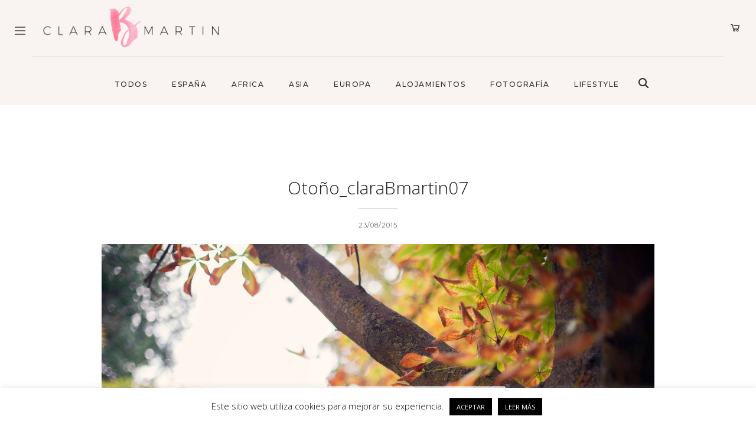

--- FILE ---
content_type: text/html; charset=UTF-8
request_url: https://clarabmartin.com/bienvenido-otono/otono_clarabmartin07/
body_size: 22738
content:
<!DOCTYPE html>
<html lang="es">
<head>
	<meta charset="UTF-8">
	<meta name="viewport" content="width=device-width, initial-scale=1.0, maximum-scale=1.0">	<link rel="profile" href="http://gmpg.org/xfn/11">
	<link rel="pingback" href="https://clarabmartin.com/xmlrpc.php">
		<meta name='robots' content='index, follow, max-image-preview:large, max-snippet:-1, max-video-preview:-1' />

	<!-- This site is optimized with the Yoast SEO plugin v26.7 - https://yoast.com/wordpress/plugins/seo/ -->
	<title>Otoño_claraBmartin07 - claraBmartin</title>
	<link rel="canonical" href="https://clarabmartin.com/bienvenido-otono/otono_clarabmartin07/" />
	<meta property="og:locale" content="es_ES" />
	<meta property="og:type" content="article" />
	<meta property="og:title" content="Otoño_claraBmartin07 - claraBmartin" />
	<meta property="og:description" content="PIN IT" />
	<meta property="og:url" content="https://clarabmartin.com/bienvenido-otono/otono_clarabmartin07/" />
	<meta property="og:site_name" content="claraBmartin" />
	<meta property="og:image" content="https://clarabmartin.com/bienvenido-otono/otono_clarabmartin07" />
	<meta property="og:image:width" content="1736" />
	<meta property="og:image:height" content="1157" />
	<meta property="og:image:type" content="image/jpeg" />
	<meta name="twitter:card" content="summary_large_image" />
	<script type="application/ld+json" class="yoast-schema-graph">{"@context":"https://schema.org","@graph":[{"@type":"WebPage","@id":"https://clarabmartin.com/bienvenido-otono/otono_clarabmartin07/","url":"https://clarabmartin.com/bienvenido-otono/otono_clarabmartin07/","name":"Otoño_claraBmartin07 - claraBmartin","isPartOf":{"@id":"https://clarabmartin.com/#website"},"primaryImageOfPage":{"@id":"https://clarabmartin.com/bienvenido-otono/otono_clarabmartin07/#primaryimage"},"image":{"@id":"https://clarabmartin.com/bienvenido-otono/otono_clarabmartin07/#primaryimage"},"thumbnailUrl":"https://clarabmartin.com/wp-content/uploads/2014/09/Otoño_claraBmartin07.jpg","datePublished":"2015-08-23T11:03:04+00:00","breadcrumb":{"@id":"https://clarabmartin.com/bienvenido-otono/otono_clarabmartin07/#breadcrumb"},"inLanguage":"es","potentialAction":[{"@type":"ReadAction","target":["https://clarabmartin.com/bienvenido-otono/otono_clarabmartin07/"]}]},{"@type":"ImageObject","inLanguage":"es","@id":"https://clarabmartin.com/bienvenido-otono/otono_clarabmartin07/#primaryimage","url":"https://clarabmartin.com/wp-content/uploads/2014/09/Otoño_claraBmartin07.jpg","contentUrl":"https://clarabmartin.com/wp-content/uploads/2014/09/Otoño_claraBmartin07.jpg","width":1736,"height":1157},{"@type":"BreadcrumbList","@id":"https://clarabmartin.com/bienvenido-otono/otono_clarabmartin07/#breadcrumb","itemListElement":[{"@type":"ListItem","position":1,"name":"Portada","item":"https://clarabmartin.com/"},{"@type":"ListItem","position":2,"name":"Bienvenido Otoño!","item":"https://clarabmartin.com/bienvenido-otono/"},{"@type":"ListItem","position":3,"name":"Otoño_claraBmartin07"}]},{"@type":"WebSite","@id":"https://clarabmartin.com/#website","url":"https://clarabmartin.com/","name":"claraBmartin","description":"Family travel, lifestyle &amp; photography","publisher":{"@id":"https://clarabmartin.com/#/schema/person/b7fbf1be923494399e623c739241a230"},"potentialAction":[{"@type":"SearchAction","target":{"@type":"EntryPoint","urlTemplate":"https://clarabmartin.com/?s={search_term_string}"},"query-input":{"@type":"PropertyValueSpecification","valueRequired":true,"valueName":"search_term_string"}}],"inLanguage":"es"},{"@type":["Person","Organization"],"@id":"https://clarabmartin.com/#/schema/person/b7fbf1be923494399e623c739241a230","name":"clarabmartin","image":{"@type":"ImageObject","inLanguage":"es","@id":"https://clarabmartin.com/#/schema/person/image/","url":"https://clarabmartin.com/wp-content/uploads/2014/09/Otoño_claraBmartin07.jpg","contentUrl":"https://clarabmartin.com/wp-content/uploads/2014/09/Otoño_claraBmartin07.jpg","width":1736,"height":1157,"caption":"clarabmartin"},"logo":{"@id":"https://clarabmartin.com/#/schema/person/image/"}}]}</script>
	<!-- / Yoast SEO plugin. -->


<link rel='dns-prefetch' href='//www.googletagmanager.com' />
<link rel='dns-prefetch' href='//fonts.googleapis.com' />
<link rel='dns-prefetch' href='//use.fontawesome.com' />
<link rel="alternate" type="application/rss+xml" title="claraBmartin &raquo; Feed" href="https://clarabmartin.com/feed/" />
<link rel="alternate" type="application/rss+xml" title="claraBmartin &raquo; Feed de los comentarios" href="https://clarabmartin.com/comments/feed/" />
<link rel="alternate" type="application/rss+xml" title="claraBmartin &raquo; Comentario Otoño_claraBmartin07 del feed" href="https://clarabmartin.com/bienvenido-otono/otono_clarabmartin07/feed/" />
<link rel="alternate" title="oEmbed (JSON)" type="application/json+oembed" href="https://clarabmartin.com/wp-json/oembed/1.0/embed?url=https%3A%2F%2Fclarabmartin.com%2Fbienvenido-otono%2Fotono_clarabmartin07%2F" />
<link rel="alternate" title="oEmbed (XML)" type="text/xml+oembed" href="https://clarabmartin.com/wp-json/oembed/1.0/embed?url=https%3A%2F%2Fclarabmartin.com%2Fbienvenido-otono%2Fotono_clarabmartin07%2F&#038;format=xml" />
<style id='wp-img-auto-sizes-contain-inline-css' type='text/css'>
img:is([sizes=auto i],[sizes^="auto," i]){contain-intrinsic-size:3000px 1500px}
/*# sourceURL=wp-img-auto-sizes-contain-inline-css */
</style>
<link rel='stylesheet' id='malina-font-awesome-css' href='https://clarabmartin.com/wp-content/themes/clarabmartin/framework/fonts/font-awesome/css/all.min.css?ver=5.8.1' type='text/css' media='all' />
<link rel='stylesheet' id='line-awesome-css' href='https://clarabmartin.com/wp-content/themes/clarabmartin/framework/fonts/line-awesome/css/line-awesome.min.css?ver=1.0' type='text/css' media='all' />
<link rel='stylesheet' id='dlmenu-css' href='https://clarabmartin.com/wp-content/themes/clarabmartin/css/dlmenu.css?ver=1.0' type='text/css' media='all' />
<link rel='stylesheet' id='malina-basic-css' href='https://clarabmartin.com/wp-content/themes/clarabmartin/css/basic.css?ver=1.0' type='text/css' media='all' />
<link rel='stylesheet' id='malina-skeleton-css' href='https://clarabmartin.com/wp-content/themes/clarabmartin/css/grid.css?ver=1' type='text/css' media='all' />
<link rel='stylesheet' id='image-lightbox-css' href='https://clarabmartin.com/wp-content/themes/clarabmartin/css/imageLightbox.min.css?ver=1.0' type='text/css' media='all' />
<link rel='stylesheet' id='malina-stylesheet-css' href='https://clarabmartin.com/wp-content/themes/clarabmartin/style.css?ver=1.0' type='text/css' media='all' />
<style id='malina-stylesheet-inline-css' type='text/css'>
body {font-family:'Open Sans'; font-size:17px; line-height:30px; color:#333333; }body {padding-top:0px; padding-right:0px; padding-bottom:0px; padding-left:0px;} .blog-posts .post .post-content {font-family:'Open Sans'; font-size:14px; line-height:26px; color:#1b1c1d;} .blog-posts .post.sticky .post-content {font-size:15px;}#content .has-regular-font-size {font-size:17px;}a {color:#e6b7b7;}a:hover,.meta-categories a:hover {color:#da9b9b;}#header {background-color:rgba(255,255,255,1);border-bottom:1px solid #e5e6e8;border-color:#e5e6e8;}#header-main {}#header.header8 .container:not(.header-fullwidth) #navigation-block {border-bottom:1px solid #e5e6e8;}#header.header8 .container.header-fullwidth {border-bottom:1px solid #e5e6e8;}#header.header4 > .container > .span12 #navigation-block {border-color:#e5e6e8 !important;}#header.header-scrolled,.header-top.fixed-nav {border-bottom-color:#e5e6e8 !important;background-color:rgba(255,255,255,1);}#header.header6.header-scrolled {border-bottom:1px solid #e5e6e8 !important;background-color:rgba(255,255,255,1);!important}#mobile-header {background-color:#ffffff;border-color:#e5e6e8; }#side-header,#side-header-vertical {background-color:rgba(255,255,255,1);border-color:#e5e6e8;}#side-header {background-color:#ffffff;}#header #navigation-block {background-color:#ffffff;} .menu > li > a:after,.menu > li > a:before,#navigation-block ul.wp-megamenu > li > a:after,#navigation-block ul.wp-megamenu > li > a:before {display:none !important;} .header-top {border-bottom:1px solid #e5e6e8;}#navigation li ul {background-color:rgba(255,255,255,1);}#mobile-header .dl-menuwrapper ul {background-color:#ffffff; }#mobile-header .dl-menuwrapper li a {background-image:linear-gradient(to right,#a5b2cd 33%,rgba(255,255,255,0) 0%);}#header.header-scrolled #navigation li ul {background-color:rgba(255,255,255,1);}#header:not(.header-custom) .logo img {width:300px;}#header.header4.header-scrolled .logo img,#header.header5.header-scrolled .logo img {max-width:150px;}#header.header5.header-scrolled .menu-item-logo .logo img {max-width:210px;}#header .logo .logo_text {font-size:300px; letter-spacing:1.5px; color:#1b1c1d;}#mobile-header .logo img {width:240px;}#mobile-header .logo .logo_text {font-size:240px;}#navigation .menu li a,#hidden-area-widgets .menu li a,#mobile-header .dl-menuwrapper li a,#wp-megamenu-main_navigation>.wpmm-nav-wrap ul.wp-megamenu>li>a,#navigation.vertical .menu > li > a {font-size:12px; font-weight:500; font-family:'Montserrat'; text-transform:uppercase; color:#2c2e30; letter-spacing:1.5px;}#mobile-header .dl-menuwrapper li,#mobile-header .dl-menuwrapper button.dl-trigger {color:#2c2e30;} .menu > li > a {padding-right:22px; padding-left:20px;}#navigation .menu li ul li a {font-family:'Montserrat'; font-weight:300; color:#1c1d1f;}input[type="submit"],.button,button[type="submit"],#content .tnp-subscription input.tnp-submit,#content .woocommerce #respond input#submit,#content div.wpforms-container-full .wpforms-form button[type=submit] {font-family:'Montserrat'; font-size:12px; background-color:#1c1d1f; border-color:#1c1d1f; color:#ffffff; font-weight:600; text-transform:uppercase; border-radius:0px; letter-spacing:1px; padding:5px 20px}#latest-posts #infscr-loading div,.no_next_post_load {font-family:'Montserrat'; font-size:12px; font-weight:600; letter-spacing:1px;}#footer-widgets .widget_malinasubscribe .newsletter-submit button {background-color:#1c1d1f; color:#ffffff;}#content .wp-block-button .wp-block-button__link {font-family:'Montserrat'; font-size:12px;font-weight:600; letter-spacing:1px; padding:5px 20px}#content .woocommerce a.added_to_cart,#content .woocommerce div.product .woocommerce-tabs ul.tabs li a,#content .woocommerce .quantity .qty,#content .woocommerce .quantity .qty-button {font-family:'Montserrat';} .post-slider-item .post-more .post-more-link,.sharebox.sharebox-sticky .share-text {font-family:'Montserrat'; font-size:12px;} .loadmore.button {background-color:#fff; border-color:#ffffff; color:#1c1d1f;} .menu-button-open,.search-link .search-button {color:#2c2e30;}ul#nav-mobile li > a:hover,ul#nav-mobile li.current-menu-item > a,ul#nav-mobile li.current_page_item > a,ul#nav-mobile li.current-menu-ancestor > a,#navigation .menu li > a:hover,#navigation .menu li.current-menu-item > a,#navigation .menu li.current-menu-ancestor > a,#hidden-area-widgets .menu li > a:hover,#hidden-area-widgets .menu li.current-menu-item > a,#hidden-area-widgets .menu li.current-menu-ancestor > a.menu-button-open:hover,.search-link .search-button:hover,#navigation .menu li ul li a:hover,#navigation .menu li ul .current-menu-item > a,#navigation .menu li ul .current-menu-ancestor > a,#hidden-area-widgets .menu li ul li a:hover,#hidden-area-widgets .menu li ul .current-menu-item > a,#hidden-area-widgets .menu li ul .current-menu-ancestor > a,ul#nav-mobile li > a:hover,ul#nav-mobile li.current-menu-item > a,ul#nav-mobile li.current_page_item > a,ul#nav-mobile li.current-menu-ancestor > a,.hidden-area-button a.open-hidden-area:hover {color:#da9b9b;}#footer-copy-block,.footer-menu .menu > li > a {font-size:12px; font-family:'Montserrat'; color:#1c1d1f;}#footer .social-icons li a {font-family:'Montserrat';}#footer.footer-layout-4 .social-icons li a {color:#1c1d1f;}#footer #footer-bottom .social-icons li a {color:#1c1d1f;}#footer .special-bg {background-color:#ffffff; display:none; }#footer,#footer.footer-simple {padding-top:45px; padding-bottom:0px;}#footer {background-color:#ffffff;}#footer.footer-simple {background-color:#ffffff; }#footer .social-icons li a,#footer .social-icons li a i,#footer .social-icons li a span {color:#1c1d1f;} .title:after {display:none !important;} .post .title.hr-sep {margin-bottom:0!important;}#related-posts h2:after,#related-posts h2:before,.post-meta .meta-date:after,.post-meta .sharebox:before {display:none !important;} .title h1,.title h2,.title h3 {font-family:'Open Sans'; color:#1c1d1f; font-weight:100; font-size:30px; text-transform:none; letter-spacing:0px;}#latest-posts .blog-posts .post.style_9 .title h2 {font-size:30px;} .author-title h2 {font-family:'Open Sans'; text-transform:none; letter-spacing:0px;}#navigation-block #wp-megamenu-main_navigation>.wpmm-nav-wrap ul.wp-megamenu h4.grid-post-title a,#navigation-block #wp-megamenu-main_navigation>.wpmm-nav-wrap ul.wp-megamenu h4.grid-post-title {font-family:'Open Sans' !important; letter-spacing:0px; text-transform:none; font-weight:100;} .logo {font-family:'Montserrat'; font-weight:700; text-transform:uppercase;} .footer-logo {font-family:'Montserrat'; font-size:18px; font-weight:400; text-transform:uppercase; color:#151516;}blockquote,.woocommerce #reviews #comments ol.commentlist li .comment-text p.meta {font-family:'Open Sans';}h1,h2,h3,h4,h5,.has-drop-cap:first-letter {font-family:'Open Sans'; color:#1c1d1f; font-weight:100; letter-spacing:0px;} .block_title {font-family:'Montserrat'; color:#1c1d1f; font-weight:500; letter-spacing:1.5px; text-transform:uppercase} .page-title h2,.page-title h1 {font-family:'Montserrat'; font-size:36px; color:#1c1d1f; font-weight:700; letter-spacing:0px; text-transform:none} .team-member-pos {font-family:'Montserrat';} .categories-info li {font-family:'Montserrat';}#pagination.pagination_next_prev a {font-family:'Open Sans'; font-weight:100; letter-spacing:0px;} .post-slider-item .post-more.style_5 h3,.post-slider-item .post-more h3 {font-family:'Open Sans'; font-weight:100; text-transform:none; letter-spacing:0px;}p.title-font {font-family:'Open Sans';}#content .woocommerce ul.products li.product .price,#content .woocommerce table.shop_table .product-subtotal span,#content .woocommerce table.shop_table .product-name a,.woocommerce table.shop_table tbody th {font-family:'Open Sans'; color:#1c1d1f;} .social-icons.big_icon_text li span {font-family:'Open Sans';} .woocommerce .products div.product p.price,.woocommerce .products div.product span.price {color:#e6b7b7 !important;} .woocommerce div.product p.price,.woocommerce div.product span.price {font-family:'Open Sans' !important;} .title h2 a:hover,.title h3 a:hover,.related-item-title a:hover,.latest-blog-item-description a.title:hover,.post-slider-item .post-more.style_5 h3 a:hover,.post_more_style_7 .post-slider-item .post-more h3 a:hover {color:#444b4d;} .meta-categories {font-size:11px; font-family:'Montserrat'; font-weight:400; text-transform:uppercase; color:#e6b7b7; letter-spacing:0px;} .post.style_9 .post-block-title:after {background-color:#e6b7b7;} .meta-categories a:hover {color:#da9b9b;} .post-meta.footer-meta > div,.single-post .post .post-meta .meta > div,.post.sticky .post-meta .meta > div,.post.style_9 .post-meta .meta > div,.revslider_post_date {font-size:11px; font-family:'Montserrat'; text-transform:uppercase; color:#1c1d1f; letter-spacing:1px;} .herosection_text {font-family:'Montserrat';} .wpb_widgetised_column .widget h3.title,.widget-title,#footer .widget-title {font-size:11px;font-weight:600; font-family:'Montserrat'; color:#1c1d1f; text-transform:uppercase; letter-spacing:1px; text-align:center}#related-posts h2,#comments-title,.write-comment h3 {font-family:'Montserrat'; color:#1c1d1f; text-transform:uppercase; letter-spacing:1.5px;} .comment .author-title {font-family:'Open Sans'; text-transform:uppercase;color:#1c1d1f;} .meta-date,#latest-list-posts .post .post-meta .categories,#latest-posts .post .post-meta .categories,.meta-read,.related-meta-date,.label-date,.post-meta .post-more a span,.post-more a.post-more-button span,.tp-caption.slider-posts-desc .slider-post-meta,.slider-posts-desc .slider-post-meta,.author .comment-reply a,.pagination_post a,.pagination_post span,body.single-post .post .post-meta .meta > div {font-size:11px; font-family:'Montserrat'; text-transform:uppercase; letter-spacing:1px;} .meta-date,#navigation-block #wp-megamenu-main_navigation>.wpmm-nav-wrap ul.wp-megamenu .meta-date {color:#1c1d1f;} .widget .latest-blog-list .post-meta-recent span {font-family:'Montserrat';} .widget .latest-blog-list .meta-categories a:hover,.post-meta .meta-tags a:hover,.author .comment-reply a:hover,.pie-top-button,#header .social-icons li a:hover,#mobile-nav .social-icons li a:hover,.widget_categories ul li a:hover,#latest-list-posts .post .post-meta .categories a:hover,.social-icons li a:hover,input[type="checkbox"]:not(:checked) + label:after,input[type="checkbox"]:checked + label:after,.category-block:hover .category-block-inner .link-icon,.author .comment-reply a,.widget_category .category-button,#content .woocommerce .product .price ins,#content .woocommerce table.shop_table .product-remove .remove:hover,.prev-post-title span,.next-post-title span,blockquote:before,.menu-item.update-label > a:after {color:#e6b7b7;}#content .woocommerce-message .button,.block-title,.list-style2 li:before,.number-list li:before,#pagination.pagination_next_prev a:hover,#subscribe.subscribe-section p.desc,#header .menu-item.update-label > a:after,#mobile-header-block .menu-item.update-label > a:after {color:#e6b7b7 !important;}#header .menu-item.update-label > a:after,#mobile-header-block .menu-item.update-label > a:after {background-color:rgba(230,183,183,0.1);} .social-icons.big_icon_text li a:hover,.sharebox.sharebox-sticky ul li a:hover,#content .woocommerce span.onsale,.widget_malinasubscribe .newsletter-submit button,.widget_mc4wp_form_widget input[type=submit],.widget_newsletterwidget .tnp-widget input[type=submit],#content .woocommerce a.button,#content .woocommerce button.button,#content .woocommerce input.button,.my-cart-link .cart-contents-count,.subscribe-block .newsletter-submit button,.list-style1 li:before,#pagination .current,#pagination a:hover,.post-slider-item:hover .post-more.style_4 .post-more-inner,.meta-sharebox > i,.meta-sharebox .sharebox .social-icons li:hover,.meta-sharebox:hover > i:hover,.single-post .post .post-meta .sharebox a,.menu-item.new-label > a:after,#header .menu-item.new-label > a:after,#mobile-header-block .menu-item.new-label > a:after {background-color:#e6b7b7;} .instagram-item:hover img,input[type="text"]:focus,input[type="password"]:focus,input[type="email"]:focus,input[type="url"]:focus,input[type="tel"]:focus,input[type="number"]:focus,textarea:focus,.single-post .post.featured .title .meta-date .meta-categories a,.wp-block-pullquote blockquote,.style2,.widget_newsletterwidget,.widget_malinasubscribe,.widget_mc4wp_form_widget,.widget_newsletterwidget:before,.widget_malinasubscribe:before,.widget_mc4wp_form_widget:before,#navigation .menu li ul li a:hover:before,#navigation .menu li ul .current-menu-item > a:before,#navigation .menu li ul .current-menu-ancestor > a:before,.wp-megamenu-wrap .wp-megamenu li .wp-megamenu-sub-menu li > a:hover:before,.wp-megamenu-wrap .wp-megamenu li .wp-megamenu-sub-menu li.current-menu-item > a:before,.wp-megamenu-wrap .wp-megamenu li .wp-megamenu-sub-menu li.current-menu-ancestor > a:before,#navigation-block #wp-megamenu-main_navigation>.wpmm-nav-wrap ul.wp-megamenu>li ul.wp-megamenu-sub-menu .wpmm-tab-btns li.active a:before,.search-area input#header-s,.search-area input#header-mobile-s,a.readmore:after,.wp-block-quote.style5,#navigation-block .wp-megamenu li.menu-item > .wp-megamenu-sub-menu,#navigation li ul,.author-info .author-avatar {border-color:#e6b7b7;} .category-block:hover .category-block-inner::before {border-top-color:#e6b7b7; border-right-color:#e6b7b7;} .category-block:hover .category-block-inner::after {border-bottom-color:#e6b7b7; border-left-color:#e6b7b7;}#sidebar .widget.widget_socials .social-icons li a:before,.pie,#footer .social-icons li a:before,.sk-folding-cube .sk-cube:before,#back-to-top a:hover,input[type="radio"]:checked + label:after,input[type="radio"]:not(:checked) + label:after,.category-block:hover .category-block-inner .category-button,.pagination_post > span,.pagination_post a:hover span,.widget_category .category-button:hover,.woocommerce nav.woocommerce-pagination ul li a:focus,.woocommerce nav.woocommerce-pagination ul li a:hover,.woocommerce nav.woocommerce-pagination ul li span.current,.search-area form button,span.search-excerpt {background-color:#e6b7b7 !important;}
/*# sourceURL=malina-stylesheet-inline-css */
</style>
<link rel='stylesheet' id='malina-responsive-css' href='https://clarabmartin.com/wp-content/themes/clarabmartin/css/responsive.css?ver=1.0' type='text/css' media='all' />
<link rel='stylesheet' id='bdt-uikit-css' href='https://clarabmartin.com/wp-content/plugins/bdthemes-element-pack/assets/css/bdt-uikit.css?ver=3.15.1' type='text/css' media='all' />
<link rel='stylesheet' id='ep-helper-css' href='https://clarabmartin.com/wp-content/plugins/bdthemes-element-pack/assets/css/ep-helper.css?ver=6.5.0' type='text/css' media='all' />
<style id='wp-emoji-styles-inline-css' type='text/css'>

	img.wp-smiley, img.emoji {
		display: inline !important;
		border: none !important;
		box-shadow: none !important;
		height: 1em !important;
		width: 1em !important;
		margin: 0 0.07em !important;
		vertical-align: -0.1em !important;
		background: none !important;
		padding: 0 !important;
	}
/*# sourceURL=wp-emoji-styles-inline-css */
</style>
<link rel='stylesheet' id='wp-block-library-css' href='https://clarabmartin.com/wp-includes/css/dist/block-library/style.min.css?ver=6.9' type='text/css' media='all' />
<style id='classic-theme-styles-inline-css' type='text/css'>
/*! This file is auto-generated */
.wp-block-button__link{color:#fff;background-color:#32373c;border-radius:9999px;box-shadow:none;text-decoration:none;padding:calc(.667em + 2px) calc(1.333em + 2px);font-size:1.125em}.wp-block-file__button{background:#32373c;color:#fff;text-decoration:none}
/*# sourceURL=/wp-includes/css/classic-themes.min.css */
</style>
<style id='font-awesome-svg-styles-default-inline-css' type='text/css'>
.svg-inline--fa {
  display: inline-block;
  height: 1em;
  overflow: visible;
  vertical-align: -.125em;
}
/*# sourceURL=font-awesome-svg-styles-default-inline-css */
</style>
<link rel='stylesheet' id='font-awesome-svg-styles-css' href='https://clarabmartin.com/wp-content/uploads/font-awesome/v6.2.0/css/svg-with-js.css' type='text/css' media='all' />
<style id='font-awesome-svg-styles-inline-css' type='text/css'>
   .wp-block-font-awesome-icon svg::before,
   .wp-rich-text-font-awesome-icon svg::before {content: unset;}
/*# sourceURL=font-awesome-svg-styles-inline-css */
</style>
<style id='global-styles-inline-css' type='text/css'>
:root{--wp--preset--aspect-ratio--square: 1;--wp--preset--aspect-ratio--4-3: 4/3;--wp--preset--aspect-ratio--3-4: 3/4;--wp--preset--aspect-ratio--3-2: 3/2;--wp--preset--aspect-ratio--2-3: 2/3;--wp--preset--aspect-ratio--16-9: 16/9;--wp--preset--aspect-ratio--9-16: 9/16;--wp--preset--color--black: #000000;--wp--preset--color--cyan-bluish-gray: #abb8c3;--wp--preset--color--white: #ffffff;--wp--preset--color--pale-pink: #f78da7;--wp--preset--color--vivid-red: #cf2e2e;--wp--preset--color--luminous-vivid-orange: #ff6900;--wp--preset--color--luminous-vivid-amber: #fcb900;--wp--preset--color--light-green-cyan: #7bdcb5;--wp--preset--color--vivid-green-cyan: #00d084;--wp--preset--color--pale-cyan-blue: #8ed1fc;--wp--preset--color--vivid-cyan-blue: #0693e3;--wp--preset--color--vivid-purple: #9b51e0;--wp--preset--gradient--vivid-cyan-blue-to-vivid-purple: linear-gradient(135deg,rgb(6,147,227) 0%,rgb(155,81,224) 100%);--wp--preset--gradient--light-green-cyan-to-vivid-green-cyan: linear-gradient(135deg,rgb(122,220,180) 0%,rgb(0,208,130) 100%);--wp--preset--gradient--luminous-vivid-amber-to-luminous-vivid-orange: linear-gradient(135deg,rgb(252,185,0) 0%,rgb(255,105,0) 100%);--wp--preset--gradient--luminous-vivid-orange-to-vivid-red: linear-gradient(135deg,rgb(255,105,0) 0%,rgb(207,46,46) 100%);--wp--preset--gradient--very-light-gray-to-cyan-bluish-gray: linear-gradient(135deg,rgb(238,238,238) 0%,rgb(169,184,195) 100%);--wp--preset--gradient--cool-to-warm-spectrum: linear-gradient(135deg,rgb(74,234,220) 0%,rgb(151,120,209) 20%,rgb(207,42,186) 40%,rgb(238,44,130) 60%,rgb(251,105,98) 80%,rgb(254,248,76) 100%);--wp--preset--gradient--blush-light-purple: linear-gradient(135deg,rgb(255,206,236) 0%,rgb(152,150,240) 100%);--wp--preset--gradient--blush-bordeaux: linear-gradient(135deg,rgb(254,205,165) 0%,rgb(254,45,45) 50%,rgb(107,0,62) 100%);--wp--preset--gradient--luminous-dusk: linear-gradient(135deg,rgb(255,203,112) 0%,rgb(199,81,192) 50%,rgb(65,88,208) 100%);--wp--preset--gradient--pale-ocean: linear-gradient(135deg,rgb(255,245,203) 0%,rgb(182,227,212) 50%,rgb(51,167,181) 100%);--wp--preset--gradient--electric-grass: linear-gradient(135deg,rgb(202,248,128) 0%,rgb(113,206,126) 100%);--wp--preset--gradient--midnight: linear-gradient(135deg,rgb(2,3,129) 0%,rgb(40,116,252) 100%);--wp--preset--font-size--small: 13px;--wp--preset--font-size--medium: 20px;--wp--preset--font-size--large: 36px;--wp--preset--font-size--x-large: 42px;--wp--preset--spacing--20: 0.44rem;--wp--preset--spacing--30: 0.67rem;--wp--preset--spacing--40: 1rem;--wp--preset--spacing--50: 1.5rem;--wp--preset--spacing--60: 2.25rem;--wp--preset--spacing--70: 3.38rem;--wp--preset--spacing--80: 5.06rem;--wp--preset--shadow--natural: 6px 6px 9px rgba(0, 0, 0, 0.2);--wp--preset--shadow--deep: 12px 12px 50px rgba(0, 0, 0, 0.4);--wp--preset--shadow--sharp: 6px 6px 0px rgba(0, 0, 0, 0.2);--wp--preset--shadow--outlined: 6px 6px 0px -3px rgb(255, 255, 255), 6px 6px rgb(0, 0, 0);--wp--preset--shadow--crisp: 6px 6px 0px rgb(0, 0, 0);}:where(.is-layout-flex){gap: 0.5em;}:where(.is-layout-grid){gap: 0.5em;}body .is-layout-flex{display: flex;}.is-layout-flex{flex-wrap: wrap;align-items: center;}.is-layout-flex > :is(*, div){margin: 0;}body .is-layout-grid{display: grid;}.is-layout-grid > :is(*, div){margin: 0;}:where(.wp-block-columns.is-layout-flex){gap: 2em;}:where(.wp-block-columns.is-layout-grid){gap: 2em;}:where(.wp-block-post-template.is-layout-flex){gap: 1.25em;}:where(.wp-block-post-template.is-layout-grid){gap: 1.25em;}.has-black-color{color: var(--wp--preset--color--black) !important;}.has-cyan-bluish-gray-color{color: var(--wp--preset--color--cyan-bluish-gray) !important;}.has-white-color{color: var(--wp--preset--color--white) !important;}.has-pale-pink-color{color: var(--wp--preset--color--pale-pink) !important;}.has-vivid-red-color{color: var(--wp--preset--color--vivid-red) !important;}.has-luminous-vivid-orange-color{color: var(--wp--preset--color--luminous-vivid-orange) !important;}.has-luminous-vivid-amber-color{color: var(--wp--preset--color--luminous-vivid-amber) !important;}.has-light-green-cyan-color{color: var(--wp--preset--color--light-green-cyan) !important;}.has-vivid-green-cyan-color{color: var(--wp--preset--color--vivid-green-cyan) !important;}.has-pale-cyan-blue-color{color: var(--wp--preset--color--pale-cyan-blue) !important;}.has-vivid-cyan-blue-color{color: var(--wp--preset--color--vivid-cyan-blue) !important;}.has-vivid-purple-color{color: var(--wp--preset--color--vivid-purple) !important;}.has-black-background-color{background-color: var(--wp--preset--color--black) !important;}.has-cyan-bluish-gray-background-color{background-color: var(--wp--preset--color--cyan-bluish-gray) !important;}.has-white-background-color{background-color: var(--wp--preset--color--white) !important;}.has-pale-pink-background-color{background-color: var(--wp--preset--color--pale-pink) !important;}.has-vivid-red-background-color{background-color: var(--wp--preset--color--vivid-red) !important;}.has-luminous-vivid-orange-background-color{background-color: var(--wp--preset--color--luminous-vivid-orange) !important;}.has-luminous-vivid-amber-background-color{background-color: var(--wp--preset--color--luminous-vivid-amber) !important;}.has-light-green-cyan-background-color{background-color: var(--wp--preset--color--light-green-cyan) !important;}.has-vivid-green-cyan-background-color{background-color: var(--wp--preset--color--vivid-green-cyan) !important;}.has-pale-cyan-blue-background-color{background-color: var(--wp--preset--color--pale-cyan-blue) !important;}.has-vivid-cyan-blue-background-color{background-color: var(--wp--preset--color--vivid-cyan-blue) !important;}.has-vivid-purple-background-color{background-color: var(--wp--preset--color--vivid-purple) !important;}.has-black-border-color{border-color: var(--wp--preset--color--black) !important;}.has-cyan-bluish-gray-border-color{border-color: var(--wp--preset--color--cyan-bluish-gray) !important;}.has-white-border-color{border-color: var(--wp--preset--color--white) !important;}.has-pale-pink-border-color{border-color: var(--wp--preset--color--pale-pink) !important;}.has-vivid-red-border-color{border-color: var(--wp--preset--color--vivid-red) !important;}.has-luminous-vivid-orange-border-color{border-color: var(--wp--preset--color--luminous-vivid-orange) !important;}.has-luminous-vivid-amber-border-color{border-color: var(--wp--preset--color--luminous-vivid-amber) !important;}.has-light-green-cyan-border-color{border-color: var(--wp--preset--color--light-green-cyan) !important;}.has-vivid-green-cyan-border-color{border-color: var(--wp--preset--color--vivid-green-cyan) !important;}.has-pale-cyan-blue-border-color{border-color: var(--wp--preset--color--pale-cyan-blue) !important;}.has-vivid-cyan-blue-border-color{border-color: var(--wp--preset--color--vivid-cyan-blue) !important;}.has-vivid-purple-border-color{border-color: var(--wp--preset--color--vivid-purple) !important;}.has-vivid-cyan-blue-to-vivid-purple-gradient-background{background: var(--wp--preset--gradient--vivid-cyan-blue-to-vivid-purple) !important;}.has-light-green-cyan-to-vivid-green-cyan-gradient-background{background: var(--wp--preset--gradient--light-green-cyan-to-vivid-green-cyan) !important;}.has-luminous-vivid-amber-to-luminous-vivid-orange-gradient-background{background: var(--wp--preset--gradient--luminous-vivid-amber-to-luminous-vivid-orange) !important;}.has-luminous-vivid-orange-to-vivid-red-gradient-background{background: var(--wp--preset--gradient--luminous-vivid-orange-to-vivid-red) !important;}.has-very-light-gray-to-cyan-bluish-gray-gradient-background{background: var(--wp--preset--gradient--very-light-gray-to-cyan-bluish-gray) !important;}.has-cool-to-warm-spectrum-gradient-background{background: var(--wp--preset--gradient--cool-to-warm-spectrum) !important;}.has-blush-light-purple-gradient-background{background: var(--wp--preset--gradient--blush-light-purple) !important;}.has-blush-bordeaux-gradient-background{background: var(--wp--preset--gradient--blush-bordeaux) !important;}.has-luminous-dusk-gradient-background{background: var(--wp--preset--gradient--luminous-dusk) !important;}.has-pale-ocean-gradient-background{background: var(--wp--preset--gradient--pale-ocean) !important;}.has-electric-grass-gradient-background{background: var(--wp--preset--gradient--electric-grass) !important;}.has-midnight-gradient-background{background: var(--wp--preset--gradient--midnight) !important;}.has-small-font-size{font-size: var(--wp--preset--font-size--small) !important;}.has-medium-font-size{font-size: var(--wp--preset--font-size--medium) !important;}.has-large-font-size{font-size: var(--wp--preset--font-size--large) !important;}.has-x-large-font-size{font-size: var(--wp--preset--font-size--x-large) !important;}
:where(.wp-block-post-template.is-layout-flex){gap: 1.25em;}:where(.wp-block-post-template.is-layout-grid){gap: 1.25em;}
:where(.wp-block-term-template.is-layout-flex){gap: 1.25em;}:where(.wp-block-term-template.is-layout-grid){gap: 1.25em;}
:where(.wp-block-columns.is-layout-flex){gap: 2em;}:where(.wp-block-columns.is-layout-grid){gap: 2em;}
:root :where(.wp-block-pullquote){font-size: 1.5em;line-height: 1.6;}
/*# sourceURL=global-styles-inline-css */
</style>
<link rel='stylesheet' id='contact-form-7-css' href='https://clarabmartin.com/wp-content/plugins/contact-form-7/includes/css/styles.css?ver=6.1.4' type='text/css' media='all' />
<link rel='stylesheet' id='cookie-law-info-css' href='https://clarabmartin.com/wp-content/plugins/cookie-law-info/legacy/public/css/cookie-law-info-public.css?ver=3.3.9.1' type='text/css' media='all' />
<link rel='stylesheet' id='cookie-law-info-gdpr-css' href='https://clarabmartin.com/wp-content/plugins/cookie-law-info/legacy/public/css/cookie-law-info-gdpr.css?ver=3.3.9.1' type='text/css' media='all' />
<link rel='stylesheet' id='pinsavepinterest-style-css' href='https://clarabmartin.com/wp-content/plugins/simple-pin-it-for-pinterest/style.css?ver=1.2' type='text/css' media='all' />
<style id='woocommerce-inline-inline-css' type='text/css'>
.woocommerce form .form-row .required { visibility: visible; }
/*# sourceURL=woocommerce-inline-inline-css */
</style>
<link rel='stylesheet' id='google-fonts-malina-css' href='//fonts.googleapis.com/css?family=Montserrat:100,100italic,200,200italic,300,300italic,400,400italic,500,500italic,600,600italic,700,700italic,800,800italic,900,900italic|Open+Sans:100,100italic,200,200italic,300,300italic,400,400italic,500,500italic,600,600italic,700,700italic,800,800italic,900,900italic&#038;subset=latin,latin-ext&#038;display=swap' type='text/css' media='all' />
<link rel='stylesheet' id='font-awesome-official-css' href='https://use.fontawesome.com/releases/v6.2.0/css/all.css' type='text/css' media='all' integrity="sha384-SOnAn/m2fVJCwnbEYgD4xzrPtvsXdElhOVvR8ND1YjB5nhGNwwf7nBQlhfAwHAZC" crossorigin="anonymous" />
<link rel='stylesheet' id='child-stylesheet-css' href='https://clarabmartin.com/wp-content/themes/clarabmartin-child/style.css?ver=1.0' type='text/css' media='all' />
<style id='kadence-blocks-global-variables-inline-css' type='text/css'>
:root {--global-kb-font-size-sm:clamp(0.8rem, 0.73rem + 0.217vw, 0.9rem);--global-kb-font-size-md:clamp(1.1rem, 0.995rem + 0.326vw, 1.25rem);--global-kb-font-size-lg:clamp(1.75rem, 1.576rem + 0.543vw, 2rem);--global-kb-font-size-xl:clamp(2.25rem, 1.728rem + 1.63vw, 3rem);--global-kb-font-size-xxl:clamp(2.5rem, 1.456rem + 3.26vw, 4rem);--global-kb-font-size-xxxl:clamp(2.75rem, 0.489rem + 7.065vw, 6rem);}:root {--global-palette1: #3182CE;--global-palette2: #2B6CB0;--global-palette3: #1A202C;--global-palette4: #2D3748;--global-palette5: #4A5568;--global-palette6: #718096;--global-palette7: #EDF2F7;--global-palette8: #F7FAFC;--global-palette9: #ffffff;}
/*# sourceURL=kadence-blocks-global-variables-inline-css */
</style>
<link rel='stylesheet' id='boxzilla-css' href='https://clarabmartin.com/wp-content/plugins/boxzilla/assets/css/styles.css?ver=3.4.5' type='text/css' media='all' />
<link rel='stylesheet' id='font-awesome-official-v4shim-css' href='https://use.fontawesome.com/releases/v6.2.0/css/v4-shims.css' type='text/css' media='all' integrity="sha384-MAgG0MNwzSXBbmOw4KK9yjMrRaUNSCk3WoZPkzVC1rmhXzerY4gqk/BLNYtdOFCO" crossorigin="anonymous" />
<script type="text/javascript" id="woocommerce-google-analytics-integration-gtag-js-after">
/* <![CDATA[ */
/* Google Analytics for WooCommerce (gtag.js) */
					window.dataLayer = window.dataLayer || [];
					function gtag(){dataLayer.push(arguments);}
					// Set up default consent state.
					for ( const mode of [{"analytics_storage":"denied","ad_storage":"denied","ad_user_data":"denied","ad_personalization":"denied","region":["AT","BE","BG","HR","CY","CZ","DK","EE","FI","FR","DE","GR","HU","IS","IE","IT","LV","LI","LT","LU","MT","NL","NO","PL","PT","RO","SK","SI","ES","SE","GB","CH"]}] || [] ) {
						gtag( "consent", "default", { "wait_for_update": 500, ...mode } );
					}
					gtag("js", new Date());
					gtag("set", "developer_id.dOGY3NW", true);
					gtag("config", "G-G8MXM03P8J", {"track_404":true,"allow_google_signals":true,"logged_in":false,"linker":{"domains":[],"allow_incoming":false},"custom_map":{"dimension1":"logged_in"}});
//# sourceURL=woocommerce-google-analytics-integration-gtag-js-after
/* ]]> */
</script>
<script type="text/javascript" src="https://clarabmartin.com/wp-includes/js/jquery/jquery.min.js?ver=3.7.1" id="jquery-core-js"></script>
<script type="text/javascript" src="https://clarabmartin.com/wp-includes/js/jquery/jquery-migrate.min.js?ver=3.4.1" id="jquery-migrate-js"></script>
<script type="text/javascript" id="cookie-law-info-js-extra">
/* <![CDATA[ */
var Cli_Data = {"nn_cookie_ids":[],"cookielist":[],"non_necessary_cookies":[],"ccpaEnabled":"","ccpaRegionBased":"","ccpaBarEnabled":"","strictlyEnabled":["necessary","obligatoire"],"ccpaType":"gdpr","js_blocking":"","custom_integration":"","triggerDomRefresh":"","secure_cookies":""};
var cli_cookiebar_settings = {"animate_speed_hide":"500","animate_speed_show":"500","background":"#FFF","border":"#b1a6a6c2","border_on":"","button_1_button_colour":"#000","button_1_button_hover":"#000000","button_1_link_colour":"#fff","button_1_as_button":"1","button_1_new_win":"","button_2_button_colour":"#000000","button_2_button_hover":"#000000","button_2_link_colour":"#ffffff","button_2_as_button":"1","button_2_hidebar":"","button_3_button_colour":"#000","button_3_button_hover":"#000000","button_3_link_colour":"#fff","button_3_as_button":"1","button_3_new_win":"","button_4_button_colour":"#000","button_4_button_hover":"#000000","button_4_link_colour":"#62a329","button_4_as_button":"","button_7_button_colour":"#61a229","button_7_button_hover":"#4e8221","button_7_link_colour":"#fff","button_7_as_button":"1","button_7_new_win":"","font_family":"inherit","header_fix":"","notify_animate_hide":"1","notify_animate_show":"","notify_div_id":"#cookie-law-info-bar","notify_position_horizontal":"right","notify_position_vertical":"bottom","scroll_close":"","scroll_close_reload":"","accept_close_reload":"","reject_close_reload":"","showagain_tab":"1","showagain_background":"#fff","showagain_border":"#000","showagain_div_id":"#cookie-law-info-again","showagain_x_position":"100px","text":"#000","show_once_yn":"","show_once":"10000","logging_on":"","as_popup":"","popup_overlay":"1","bar_heading_text":"","cookie_bar_as":"banner","popup_showagain_position":"bottom-right","widget_position":"left"};
var log_object = {"ajax_url":"https://clarabmartin.com/wp-admin/admin-ajax.php"};
//# sourceURL=cookie-law-info-js-extra
/* ]]> */
</script>
<script type="text/javascript" src="https://clarabmartin.com/wp-content/plugins/cookie-law-info/legacy/public/js/cookie-law-info-public.js?ver=3.3.9.1" id="cookie-law-info-js"></script>
<script type="text/javascript" src="https://clarabmartin.com/wp-content/plugins/woocommerce/assets/js/jquery-blockui/jquery.blockUI.min.js?ver=2.7.0-wc.10.4.3" id="wc-jquery-blockui-js" defer="defer" data-wp-strategy="defer"></script>
<script type="text/javascript" id="wc-add-to-cart-js-extra">
/* <![CDATA[ */
var wc_add_to_cart_params = {"ajax_url":"/wp-admin/admin-ajax.php","wc_ajax_url":"/?wc-ajax=%%endpoint%%","i18n_view_cart":"Ver carrito","cart_url":"https://clarabmartin.com/carrito/","is_cart":"","cart_redirect_after_add":"yes"};
//# sourceURL=wc-add-to-cart-js-extra
/* ]]> */
</script>
<script type="text/javascript" src="https://clarabmartin.com/wp-content/plugins/woocommerce/assets/js/frontend/add-to-cart.min.js?ver=10.4.3" id="wc-add-to-cart-js" defer="defer" data-wp-strategy="defer"></script>
<script type="text/javascript" id="WCPAY_ASSETS-js-extra">
/* <![CDATA[ */
var wcpayAssets = {"url":"https://clarabmartin.com/wp-content/plugins/woocommerce-payments/dist/"};
//# sourceURL=WCPAY_ASSETS-js-extra
/* ]]> */
</script>
<link rel="https://api.w.org/" href="https://clarabmartin.com/wp-json/" /><link rel="alternate" title="JSON" type="application/json" href="https://clarabmartin.com/wp-json/wp/v2/media/3681" /><link rel="EditURI" type="application/rsd+xml" title="RSD" href="https://clarabmartin.com/xmlrpc.php?rsd" />
<meta name="generator" content="WordPress 6.9" />
<meta name="generator" content="WooCommerce 10.4.3" />
<link rel='shortlink' href='https://clarabmartin.com/?p=3681' />
<meta name="generator" content="Site Kit by Google 1.168.0" /><script>
  (function (s, t, a, y, twenty, two) {
    s.Stay22 = s.Stay22 || {};
    s.Stay22.params = { lmaID: '684693af4d90571468886d58' };
    twenty = t.createElement(a);
    two = t.getElementsByTagName(a)[0];
    twenty.async = 1;
    twenty.src = y;
    two.parentNode.insertBefore(twenty, two);
  })(window, document, 'script', 'https://scripts.stay22.com/letmeallez.js');
</script>
	<noscript><style>.woocommerce-product-gallery{ opacity: 1 !important; }</style></noscript>
	<meta name="generator" content="Elementor 3.34.1; features: additional_custom_breakpoints; settings: css_print_method-external, google_font-enabled, font_display-auto">
			<style>
				.e-con.e-parent:nth-of-type(n+4):not(.e-lazyloaded):not(.e-no-lazyload),
				.e-con.e-parent:nth-of-type(n+4):not(.e-lazyloaded):not(.e-no-lazyload) * {
					background-image: none !important;
				}
				@media screen and (max-height: 1024px) {
					.e-con.e-parent:nth-of-type(n+3):not(.e-lazyloaded):not(.e-no-lazyload),
					.e-con.e-parent:nth-of-type(n+3):not(.e-lazyloaded):not(.e-no-lazyload) * {
						background-image: none !important;
					}
				}
				@media screen and (max-height: 640px) {
					.e-con.e-parent:nth-of-type(n+2):not(.e-lazyloaded):not(.e-no-lazyload),
					.e-con.e-parent:nth-of-type(n+2):not(.e-lazyloaded):not(.e-no-lazyload) * {
						background-image: none !important;
					}
				}
			</style>
			<script>(()=>{var o=[],i={};["on","off","toggle","show"].forEach((l=>{i[l]=function(){o.push([l,arguments])}})),window.Boxzilla=i,window.boxzilla_queue=o})();</script><style type="text/css">.wpgs-for .slick-arrow::before,.wpgs-nav .slick-prev::before, .wpgs-nav .slick-next::before{color:#000;}.fancybox-bg{background-color:rgba(10,0,0,0.75);}.fancybox-caption,.fancybox-infobar{color:#fff;}.wpgs-nav .slick-slide{border-color:transparent}.wpgs-nav .slick-current{border-color:rgba(255,255,255,0)}.wpgs-video-wrapper{min-height:500px;}</style><link rel="icon" href="https://clarabmartin.com/wp-content/uploads/2019/10/cropped-favicon_clarabmartin-32x32.png" sizes="32x32" />
<link rel="icon" href="https://clarabmartin.com/wp-content/uploads/2019/10/cropped-favicon_clarabmartin-192x192.png" sizes="192x192" />
<link rel="apple-touch-icon" href="https://clarabmartin.com/wp-content/uploads/2019/10/cropped-favicon_clarabmartin-180x180.png" />
<meta name="msapplication-TileImage" content="https://clarabmartin.com/wp-content/uploads/2019/10/cropped-favicon_clarabmartin-270x270.png" />
		<style type="text/css" id="wp-custom-css">
			/*
COLORES
Rosa suave > #e6b7b7
Rosa fuerte > #da9b9b
Naranja > #d87b4d > rgba(216, 123, 77, 1)
*/

/* 2026 */
.bdt-post-grid.bdt-post-grid-skin-trosia .bdt-custom-overlay {
	opacity: 0; }

.bdt-post-grid.bdt-post-grid-skin-trosia .bdt-post-grid-item .bdt-post-grid-desc {
	background: transparent; }






.button:hover, .wpcf7-submit:hover, #commentform input[type="submit"]:hover, .post-slider-item .post-more .post-more-link:hover, #content div.wpforms-container-full .wpforms-form button[type="submit"]:hover {
  background-color: #da9b9b !important; }

#page-wrap.container {
	min-height: 65vh; }


@font-face {
    font-family: 'Okta';
    src: url('https://clarabmartin.com/fonts/OktaNeue-Black.eot');
    src: local('Okta Neue Black'), local('OktaNeue-Black'),
        url('https://clarabmartin.com/fonts/OktaNeue-Black.eot?#iefix') format('embedded-opentype'),
        url('https://clarabmartin.com/fonts/OktaNeue-Black.woff2') format('woff2'),
        url('https://clarabmartin.com/fonts/OktaNeue-Black.woff') format('woff'),
        url('https://clarabmartin.com/fonts/OktaNeue-Black.ttf') format('truetype');
    font-weight: 900;
    font-style: normal;
}


/* RECENT POST */
#latest-posts .blog-posts .post.post-size .post-content-container .post-content-block {
  padding: 10px 30px 25px 30px !important; }



figure.post-img {
	display: none; }

strong, b {
	font-weight: 400; }

p {
	margin-bottom: 1em; }

a { color: #d87c7c; }

@media only screen and (max-width: 479px) {
body.single-post #content.span12 {
	padding: 0 20px; }
	
.container {
	width: 100%; }
	
.span1, .span2, .span3, .span4, .span5, .span6, .span7, .span8, .span9, .span10, .span11, .span12, .one-third.column, .two-thirds.column {
	width: 100%; }
}

@media only screen and (max-width: 782px) {
.span1, .span2, .span3, .span4, .span5, .span6, .span7, .span8, .span9, .span10, .span11, .span12 {
	width: 100%; }
	
.single-post.post-layout-default div#content.span12.single {
	max-width: 100%; }

.container {
    width: 100%; }
}

.search-area form button {
	background-color: #f2d8d8 !important; }

.search-area form button { height: 60px; }


#cabecera ul ul {
-webkit-box-shadow: 0 3px 6px 0 rgba(0,0,0,0.15);
box-shadow: 0 3px 6px 0 rgba(0,0,0,0.15);
-webkit-transition: all .3s ease;
-moz-transition: all .3s ease;
-ms-transition: all .3s ease;
-o-transition: all .3s ease;
transition: all .3s ease; }

#cabecera ul ul li a {
	border-left-width: 0px; }

#cabecera ul ul li a:hover {
	border-left: 2px solid #e6b7b7;
	padding-left: 25px; }

#navigation .menu li ul li a {
	font-weight: 600; }


/* FICHA */
.ficha {
	background: #f2d8d8;
	font-size: 90%;
	font-weight: 300;
    line-height: 1.5em;
	margin-bottom: 26px !important;
    padding: 15px 45px; }

.ficha h1 {
    font-size: 28px; }

.post-content .ficha h2 {
    font-size: 26px;
    font-weight: 200;
	margin-bottom: 1em;
	padding: 0;
	text-align: inherit; }

.post-content .ficha h2:before {
	display: none; }

.ficha h3 {
	font-size: 22px; }

.ficha h4 {
	font-size: 20px; }

.ficha h5 {
	font-size: 16px; }

.ficha h6 {
	font-size: 16px; }

.ficha p a {
	border-bottom: 1px solid;
	color: inherit;
	font-weight: 700; }

.ficha p a:hover {
	border-bottom: none; }

.ficha ul {
	padding-left: 0 !important; }

.ficha ul > li {
	padding: 5px 0 5px 6px; }

.ficha ul li:before {
	color: #1c1d1f !important; }


/* CAJA */
.caja {
	background: #e5e6e8;
	font-size: 90%;
	font-weight: 300;
	line-height: 1.5em;
	margin: 25px 0 !important;
	padding: 30px 30px 5px 30px; }

.caja p {
	font-weight: 400; 
	margin-bottom: 1em; }

.caja a {
	color: #000;
	font-weight: 600; }

.caja ul {
	padding-left: 0 !important; }

.caja ul > li {
	padding: 5px 0 5px 6px; }

.caja ul li:before {
	color: #1c1d1f !important; }

.wp-block-kadence-advancedgallery {
	 margin-bottom: 1em; }


/* INSTAGRAM */
.sbi_photo.sbi_imgLiquid_error { 
	display: none !important; }

.sbi_photo_wrap p a {
	font-size: 0; }


/* MAILCHIMP */
#content .mc4wp-form-fields {
	background: transparent; 
	margin-bottom: 0;
	padding: 0; }

#content .mc4wp-form-fields p:last-child {
	width: inherit; }

.mc4wp-response .mc4wp-alert.mc4wp-success p {
	border-top: 1px dashed #e6b7b7;
	font-size: 15px;
	font-weight: 400;
	margin-top: 10px;
	padding-top: 10px;
	text-align: center;	 }


/**/
.guide a,
.guide h3 {
	font-family: "Okta"; }

/* WOOCOMMERCE */
/* Chrome, Safari, Edge, Opera */
input::-webkit-outer-spin-button,
input::-webkit-inner-spin-button {
  -webkit-appearance: none;
  margin: 0;
}

/* Firefox */
input[type=number] {
  -moz-appearance: textfield; }

@media (min-width: 768px) {
	.leftproduct {
		width: 50% !important; }
	
	.woocommerce #content div.product div.summary, .woocommerce div.product div.summary, .woocommerce-page #content div.product div.summary, .woocommerce-page div.product div.summary {
		padding: 30px 0 0 50px; 
		width: 50% !important; }
}

.leftproduct {
	display: flex;
	float: left;	
	flex-direction: column;
	width: 100%; }

.woocommerce #content div.product div.images, .woocommerce div.product div.images, .woocommerce-page #content div.product div.images, .woocommerce-page div.product div.images {
	width: 100%; }

#content .woocommerce div.product .woocommerce-images {
	width: 50%; }

.woocommerce #content div.product div.summary, .woocommerce div.product div.summary, .woocommerce-page #content div.product div.summary, .woocommerce-page div.product div.summary {
	width: 100%; }

.ebook-inside {
	background-color: #f9f4f1;
	border-radius: 15px;
	margin-bottom: 35px;
	padding: 35px 35px 15px 35px; }

.ebook-inside ul {
  font-size: 16px;
  list-style: none;
	padding-left: 0; }

.ebook-inside ul li {
	margin-left: 50px; }

.ebook-inside ul img {
  height: 35px;
	float: none;
  margin: -5px 15px 0 -50px !important;
  width: 35px; }

.ebook-inside h4 {
  border-bottom: 2px dotted;
  color: #d87b4d;
  font-family: "Okta";
  padding-left: 50px;
  padding-bottom: 12px;	}

#tab-description h3,
#tab-description h5 {
	font-family: "Okta"; }

.select2-container--default .select2-selection--single {
	border: 1px solid #e5e6e8; 
	border-radius: 0; 
	height: 46px;
	padding: 8px; }

.select2-container--default .select2-selection--single .select2-selection__arrow {
  top: 10px;
	right: 8px; }

#tab-description .bodytext ul {
	list-style: none;
	padding-left: 35px; }

#tab-description .bodytext ul li:before {
	content: "—";
	margin-left: -35px;
	display: inline-block;
	width: 35px; }


#tab-description .bodytext ul li strong {
	background: linear-gradient(180deg, transparent 60%, rgba(216, 123, 77, 0.25) 60%); }


/* MENSAJES WOOCOMMERCE */
.woocommerce-error, .woocommerce-info, .woocommerce-message {
	background: #f9f4f1;
	border: none !important;
	border-radius: 15px;
	margin: 0 0 1em !important; 
  padding: 10px 20px 10px 20px; }

.woocommerce-error::before, .woocommerce-info::before, .woocommerce-message::before {
	display: none;
  top: 10px; }


/* PEDIDOS */
.woocommerce-order-overview.woocommerce-thankyou-order-details.order_details {
	padding-left: 0; }

.entry ul:not(.wp-block-gallery) li::before, .post-content ul:not(.wp-block-gallery) li::before {
  display: none; }		</style>
		</head>

<body class="attachment wp-singular attachment-template-default single single-attachment postid-3681 attachmentid-3681 attachment-jpeg wp-theme-clarabmartin wp-child-theme-clarabmartin-child theme-clarabmartin woocommerce-no-js post-layout-default header-version4 elementor-default elementor-kit-14308">
	
	<div id="hidden-area-widgets">
		<div class="widgets-side">
			<a href="#" class="close-button"><i class="la la-close"></i></a>
			<div id="categories-5" class="widget widget_categories"><h3 class="widget-title"><span>Categorías</span></h3>
			<ul>
					<li class="cat-item cat-item-1"><a href="https://clarabmartin.com/category/clarabmartin/">clarabmartin</a> (2)
</li>
	<li class="cat-item cat-item-340"><a href="https://clarabmartin.com/category/fotografia/">Fotografía</a> (41)
<ul class='children'>
	<li class="cat-item cat-item-344"><a href="https://clarabmartin.com/category/fotografia/consejos-fotografia/">Consejos de Fotografía</a> (10)
</li>
	<li class="cat-item cat-item-343"><a href="https://clarabmartin.com/category/fotografia/libros-de-fotos/">Libros de Fotos</a> (11)
</li>
</ul>
</li>
	<li class="cat-item cat-item-341"><a href="https://clarabmartin.com/category/lifestyle/">Lifestyle</a> (124)
<ul class='children'>
	<li class="cat-item cat-item-350"><a href="https://clarabmartin.com/category/lifestyle/belleza-y-estilo/">Belleza y Estilo</a> (1)
</li>
	<li class="cat-item cat-item-349"><a href="https://clarabmartin.com/category/lifestyle/decoracion/">Decoración</a> (17)
</li>
	<li class="cat-item cat-item-348"><a href="https://clarabmartin.com/category/lifestyle/diy/">DIY</a> (19)
</li>
	<li class="cat-item cat-item-352"><a href="https://clarabmartin.com/category/lifestyle/fiestas/">Fiestas</a> (12)
</li>
	<li class="cat-item cat-item-351"><a href="https://clarabmartin.com/category/lifestyle/ninos/">Niños</a> (43)
</li>
	<li class="cat-item cat-item-354"><a href="https://clarabmartin.com/category/lifestyle/planes-con-ninos/">Planes con niños</a> (26)
</li>
</ul>
</li>
	<li class="cat-item cat-item-13"><a href="https://clarabmartin.com/category/viajes/">Viajes</a> (169)
<ul class='children'>
	<li class="cat-item cat-item-357"><a href="https://clarabmartin.com/category/viajes/africa/">Africa</a> (2)
</li>
	<li class="cat-item cat-item-346"><a href="https://clarabmartin.com/category/viajes/alojamientos/">Alojamientos</a> (31)
</li>
	<li class="cat-item cat-item-414"><a href="https://clarabmartin.com/category/viajes/asia/">Asia</a> (21)
</li>
	<li class="cat-item cat-item-555"><a href="https://clarabmartin.com/category/viajes/espana/">España</a> (51)
</li>
	<li class="cat-item cat-item-304"><a href="https://clarabmartin.com/category/viajes/europa/">Europa</a> (66)
</li>
	<li class="cat-item cat-item-347"><a href="https://clarabmartin.com/category/viajes/restaurantes/">Restaurantes</a> (8)
</li>
</ul>
</li>
			</ul>

			</div>		</div>
	</div>
<div id="header-main" class="fixed_header">
	<header id="header" class="header4 clearfix">
				<div class="search-area">
			<div class="container">
				<div class="span12">
					<form action="https://clarabmartin.com/" id="header-searchform" method="get">
				        <input type="text" id="header-s" name="s" value="" placeholder="Search..." autocomplete="off" />
				        <button type="submit"><i class="la la-search"></i></button>
					</form>
				</div>
			</div>
			<a href="#" class="close-search"><i class="la la-times"></i></a>
		</div>
				<div class="container header-fullwidth">
				<div class="span12">
					<div class="logo">
												<div class="hidden-area-button">
							<a href="#" class="open-hidden-area">
								<span class="line-1"></span>
								<span class="line-2"></span>
								<span class="line-3"></span>
							</a>
						</div>
																		<a href="https://clarabmartin.com/" class="logo_main"><img src="http://clarabmartin.com/wp-content/uploads/2019/09/smalllogo_clarabmartin.png" alt="claraBmartin" /></a>
											</div>
					<div  id="navigation-block">
																				<nav id="navigation">
								<ul id="nav" class="menu">
									<li id="menu-item-12429" class="menu-item menu-item-type-taxonomy menu-item-object-category menu-item-12429"><a href="https://clarabmartin.com/category/viajes/">Todos</a></li>
<li id="menu-item-15936" class="menu-item menu-item-type-taxonomy menu-item-object-category menu-item-has-children menu-item-15936"><a href="https://clarabmartin.com/category/viajes/espana/">España</a>
<ul class="sub-menu">
	<li id="menu-item-16287" class="menu-item menu-item-type-custom menu-item-object-custom menu-item-16287"><a href="/tag/andalucia">Andalucía</a></li>
	<li id="menu-item-16291" class="menu-item menu-item-type-custom menu-item-object-custom menu-item-16291"><a href="/tag/asturias">Asturias</a></li>
	<li id="menu-item-16293" class="menu-item menu-item-type-custom menu-item-object-custom menu-item-16293"><a href="/tag/islascanarias">Islas Canarias</a></li>
	<li id="menu-item-16289" class="menu-item menu-item-type-custom menu-item-object-custom menu-item-16289"><a href="/tag/castillalamancha">Castilla La Mancha</a></li>
	<li id="menu-item-16285" class="menu-item menu-item-type-custom menu-item-object-custom menu-item-16285"><a href="/tag/castillayleon">Castilla y León</a></li>
	<li id="menu-item-16288" class="menu-item menu-item-type-custom menu-item-object-custom menu-item-16288"><a href="/tag/cataluna">Cataluña</a></li>
	<li id="menu-item-16292" class="menu-item menu-item-type-custom menu-item-object-custom menu-item-16292"><a href="/tag/comunidadvalenciana">Comunidad Valenciana</a></li>
	<li id="menu-item-16294" class="menu-item menu-item-type-custom menu-item-object-custom menu-item-16294"><a href="/tag/extremadura">Extremadura</a></li>
	<li id="menu-item-16284" class="menu-item menu-item-type-custom menu-item-object-custom menu-item-16284"><a href="/tag/galicia">Galicia</a></li>
	<li id="menu-item-16290" class="menu-item menu-item-type-custom menu-item-object-custom menu-item-16290"><a href="/tag/larioja">La Rioja</a></li>
	<li id="menu-item-16283" class="menu-item menu-item-type-custom menu-item-object-custom menu-item-16283"><a href="/tag/madrid">Madrid</a></li>
	<li id="menu-item-16286" class="menu-item menu-item-type-custom menu-item-object-custom menu-item-16286"><a href="/tag/paisvasco">País Vasco</a></li>
</ul>
</li>
<li id="menu-item-12412" class="menu-item menu-item-type-taxonomy menu-item-object-category menu-item-has-children menu-item-12412"><a href="https://clarabmartin.com/category/viajes/africa/">Africa</a>
<ul class="sub-menu">
	<li id="menu-item-12588" class="menu-item menu-item-type-custom menu-item-object-custom menu-item-12588"><a target="_blank" href="/tag/marruecos/">Marruecos</a></li>
</ul>
</li>
<li id="menu-item-12413" class="menu-item menu-item-type-taxonomy menu-item-object-category menu-item-has-children menu-item-12413"><a href="https://clarabmartin.com/category/viajes/asia/">Asia</a>
<ul class="sub-menu">
	<li id="menu-item-12585" class="menu-item menu-item-type-custom menu-item-object-custom menu-item-12585"><a href="/tag/camboya/">Camboya</a></li>
	<li id="menu-item-17805" class="menu-item menu-item-type-custom menu-item-object-custom menu-item-17805"><a href="/tag/india/">India</a></li>
	<li id="menu-item-17914" class="menu-item menu-item-type-custom menu-item-object-custom menu-item-17914"><a href="/tag/indonesia">Indonesia</a></li>
	<li id="menu-item-12587" class="menu-item menu-item-type-custom menu-item-object-custom menu-item-12587"><a href="/tag/hong-kong/">Hong Kong</a></li>
	<li id="menu-item-16282" class="menu-item menu-item-type-custom menu-item-object-custom menu-item-16282"><a href="/tag/japon/">Japón</a></li>
	<li id="menu-item-16495" class="menu-item menu-item-type-custom menu-item-object-custom menu-item-16495"><a href="/tag/malasia/">Malasia</a></li>
	<li id="menu-item-12586" class="menu-item menu-item-type-custom menu-item-object-custom menu-item-12586"><a href="/tag/sri-lanka/">Sri Lanka</a></li>
	<li id="menu-item-16296" class="menu-item menu-item-type-custom menu-item-object-custom menu-item-16296"><a href="/tag/tailandia/">Tailandia</a></li>
	<li id="menu-item-12584" class="menu-item menu-item-type-custom menu-item-object-custom menu-item-12584"><a href="/tag/vietnam/">Vietnam</a></li>
</ul>
</li>
<li id="menu-item-12414" class="menu-item menu-item-type-taxonomy menu-item-object-category menu-item-has-children menu-item-12414"><a href="https://clarabmartin.com/category/viajes/europa/">Europa</a>
<ul class="sub-menu">
	<li id="menu-item-12567" class="menu-item menu-item-type-custom menu-item-object-custom menu-item-12567"><a href="/tag/alemania/">Alemania</a></li>
	<li id="menu-item-14134" class="menu-item menu-item-type-custom menu-item-object-custom menu-item-14134"><a href="/tag/andorra">Andorra</a></li>
	<li id="menu-item-12574" class="menu-item menu-item-type-custom menu-item-object-custom menu-item-12574"><a href="/tag/belgica/">Bélgica</a></li>
	<li id="menu-item-12566" class="menu-item menu-item-type-custom menu-item-object-custom menu-item-12566"><a href="/tag/croacia/">Croacia</a></li>
	<li id="menu-item-17671" class="menu-item menu-item-type-custom menu-item-object-custom menu-item-17671"><a href="/tag/dinamarca/">Dinamarca</a></li>
	<li id="menu-item-16295" class="menu-item menu-item-type-custom menu-item-object-custom menu-item-16295"><a href="/tag/eslovenia">Eslovenia</a></li>
	<li id="menu-item-12572" class="menu-item menu-item-type-custom menu-item-object-custom menu-item-12572"><a href="/tag/finlandia/">Finlandia</a></li>
	<li id="menu-item-12565" class="menu-item menu-item-type-custom menu-item-object-custom menu-item-12565"><a href="/tag/francia/">Francia</a></li>
	<li id="menu-item-14993" class="menu-item menu-item-type-custom menu-item-object-custom menu-item-14993"><a href="/tag/hungria/">Hungría</a></li>
	<li id="menu-item-12568" class="menu-item menu-item-type-custom menu-item-object-custom menu-item-12568"><a href="/tag/irlanda/">Irlanda</a></li>
	<li id="menu-item-12564" class="menu-item menu-item-type-custom menu-item-object-custom menu-item-12564"><a href="/tag/italia/">Italia</a></li>
	<li id="menu-item-17386" class="menu-item menu-item-type-custom menu-item-object-custom menu-item-17386"><a href="/tag/letonia">Letonia</a></li>
	<li id="menu-item-12576" class="menu-item menu-item-type-custom menu-item-object-custom menu-item-12576"><a href="/tag/malta/">Malta</a></li>
	<li id="menu-item-14992" class="menu-item menu-item-type-custom menu-item-object-custom menu-item-14992"><a href="/tag/paises-bajos">Países Bajos</a></li>
	<li id="menu-item-12569" class="menu-item menu-item-type-custom menu-item-object-custom menu-item-12569"><a href="/tag/portugal/">Portugal</a></li>
	<li id="menu-item-12571" class="menu-item menu-item-type-custom menu-item-object-custom menu-item-12571"><a href="/tag/reino-unido/">Reino Unido</a></li>
	<li id="menu-item-12575" class="menu-item menu-item-type-custom menu-item-object-custom menu-item-12575"><a href="/tag/republica-checa/">República Checa</a></li>
</ul>
</li>
<li id="menu-item-12561" class="menu-item menu-item-type-taxonomy menu-item-object-category menu-item-12561"><a href="https://clarabmartin.com/category/viajes/alojamientos/">Alojamientos</a></li>
<li id="menu-item-17393" class="menu-item menu-item-type-taxonomy menu-item-object-category menu-item-has-children menu-item-17393"><a href="https://clarabmartin.com/category/fotografia/">Fotografía</a>
<ul class="sub-menu">
	<li id="menu-item-17394" class="menu-item menu-item-type-taxonomy menu-item-object-category menu-item-17394"><a href="https://clarabmartin.com/category/fotografia/libros-de-fotos/">Libros de Fotos</a></li>
</ul>
</li>
<li id="menu-item-17389" class="menu-item menu-item-type-taxonomy menu-item-object-category menu-item-has-children menu-item-17389"><a href="https://clarabmartin.com/category/lifestyle/">Lifestyle</a>
<ul class="sub-menu">
	<li id="menu-item-17395" class="menu-item menu-item-type-taxonomy menu-item-object-category menu-item-17395"><a href="https://clarabmartin.com/category/lifestyle/decoracion/">Decoración</a></li>
	<li id="menu-item-17392" class="menu-item menu-item-type-taxonomy menu-item-object-category menu-item-17392"><a href="https://clarabmartin.com/category/lifestyle/diy/">DIY</a></li>
	<li id="menu-item-17391" class="menu-item menu-item-type-taxonomy menu-item-object-category menu-item-17391"><a href="https://clarabmartin.com/category/lifestyle/planes-con-ninos/">Planes con niños</a></li>
</ul>
</li>
								</ul>
							</nav>
														<div class="search-link">
									<a href="javascript:void(0);" class="search-button"><i class="fa fa-search"></i></a>
								</div>
													
					</div>
					<div class="social-icons-block">
																			<div class="cart-main menu-item cart-contents">
								<a class="my-cart-link" href="https://clarabmartin.com/carrito/"><i class="la la-shopping-cart"></i>
																	</a>
							</div>
																	</div>
				</div>
		</div>
	</header>
</div><div id="mobile-header-block">	
			<div class="search-area">
			<div class="container">
				<div class="span12">
					<form action="https://clarabmartin.com/" id="header-searchform-mobile" method="get">
				        <input type="text" id="header-mobile-s" name="s" value="" placeholder="Search..." autocomplete="off" />
				        <button type="submit"><i class="la la-search"></i></button>
					</form>
				</div>
			</div>
			<a href="#" class="close-search"><i class="la la-times"></i></a>
		</div>
		<header id="mobile-header">
		<div>
			<div class="logo">
									<a href="https://clarabmartin.com/" class="logo_main"><img src="http://clarabmartin.com/wp-content/uploads/2019/09/smalllogo_clarabmartin.png" alt="claraBmartin" /></a>
							</div>
			<div id="dl-menu" class="dl-menuwrapper">
									<div class="search-link">
						<a href="javascript:void(0);" class="search-button"><i class="la la-search"></i></a>
					</div>
								 <button class="dl-trigger"></button> 										<div class="cart-main menu-item cart-contents">
							<a class="my-cart-link" href="https://clarabmartin.com/carrito/"><i class="la la-shopping-cart"></i>
															</a>
						</div>
								
				<ul id="nav-mobile" class="dl-menu"><li class="menu-item menu-item-type-taxonomy menu-item-object-category menu-item-12429"><a href="https://clarabmartin.com/category/viajes/">Todos</a></li>
<li class="menu-item menu-item-type-taxonomy menu-item-object-category menu-item-has-children menu-item-15936"><a href="https://clarabmartin.com/category/viajes/espana/">España</a>
<ul class="dl-submenu">
	<li class="menu-item menu-item-type-custom menu-item-object-custom menu-item-16287"><a href="/tag/andalucia">Andalucía</a></li>
	<li class="menu-item menu-item-type-custom menu-item-object-custom menu-item-16291"><a href="/tag/asturias">Asturias</a></li>
	<li class="menu-item menu-item-type-custom menu-item-object-custom menu-item-16293"><a href="/tag/islascanarias">Islas Canarias</a></li>
	<li class="menu-item menu-item-type-custom menu-item-object-custom menu-item-16289"><a href="/tag/castillalamancha">Castilla La Mancha</a></li>
	<li class="menu-item menu-item-type-custom menu-item-object-custom menu-item-16285"><a href="/tag/castillayleon">Castilla y León</a></li>
	<li class="menu-item menu-item-type-custom menu-item-object-custom menu-item-16288"><a href="/tag/cataluna">Cataluña</a></li>
	<li class="menu-item menu-item-type-custom menu-item-object-custom menu-item-16292"><a href="/tag/comunidadvalenciana">Comunidad Valenciana</a></li>
	<li class="menu-item menu-item-type-custom menu-item-object-custom menu-item-16294"><a href="/tag/extremadura">Extremadura</a></li>
	<li class="menu-item menu-item-type-custom menu-item-object-custom menu-item-16284"><a href="/tag/galicia">Galicia</a></li>
	<li class="menu-item menu-item-type-custom menu-item-object-custom menu-item-16290"><a href="/tag/larioja">La Rioja</a></li>
	<li class="menu-item menu-item-type-custom menu-item-object-custom menu-item-16283"><a href="/tag/madrid">Madrid</a></li>
	<li class="menu-item menu-item-type-custom menu-item-object-custom menu-item-16286"><a href="/tag/paisvasco">País Vasco</a></li>
</ul>
</li>
<li class="menu-item menu-item-type-taxonomy menu-item-object-category menu-item-has-children menu-item-12412"><a href="https://clarabmartin.com/category/viajes/africa/">Africa</a>
<ul class="dl-submenu">
	<li class="menu-item menu-item-type-custom menu-item-object-custom menu-item-12588"><a target="_blank" href="/tag/marruecos/">Marruecos</a></li>
</ul>
</li>
<li class="menu-item menu-item-type-taxonomy menu-item-object-category menu-item-has-children menu-item-12413"><a href="https://clarabmartin.com/category/viajes/asia/">Asia</a>
<ul class="dl-submenu">
	<li class="menu-item menu-item-type-custom menu-item-object-custom menu-item-12585"><a href="/tag/camboya/">Camboya</a></li>
	<li class="menu-item menu-item-type-custom menu-item-object-custom menu-item-17805"><a href="/tag/india/">India</a></li>
	<li class="menu-item menu-item-type-custom menu-item-object-custom menu-item-17914"><a href="/tag/indonesia">Indonesia</a></li>
	<li class="menu-item menu-item-type-custom menu-item-object-custom menu-item-12587"><a href="/tag/hong-kong/">Hong Kong</a></li>
	<li class="menu-item menu-item-type-custom menu-item-object-custom menu-item-16282"><a href="/tag/japon/">Japón</a></li>
	<li class="menu-item menu-item-type-custom menu-item-object-custom menu-item-16495"><a href="/tag/malasia/">Malasia</a></li>
	<li class="menu-item menu-item-type-custom menu-item-object-custom menu-item-12586"><a href="/tag/sri-lanka/">Sri Lanka</a></li>
	<li class="menu-item menu-item-type-custom menu-item-object-custom menu-item-16296"><a href="/tag/tailandia/">Tailandia</a></li>
	<li class="menu-item menu-item-type-custom menu-item-object-custom menu-item-12584"><a href="/tag/vietnam/">Vietnam</a></li>
</ul>
</li>
<li class="menu-item menu-item-type-taxonomy menu-item-object-category menu-item-has-children menu-item-12414"><a href="https://clarabmartin.com/category/viajes/europa/">Europa</a>
<ul class="dl-submenu">
	<li class="menu-item menu-item-type-custom menu-item-object-custom menu-item-12567"><a href="/tag/alemania/">Alemania</a></li>
	<li class="menu-item menu-item-type-custom menu-item-object-custom menu-item-14134"><a href="/tag/andorra">Andorra</a></li>
	<li class="menu-item menu-item-type-custom menu-item-object-custom menu-item-12574"><a href="/tag/belgica/">Bélgica</a></li>
	<li class="menu-item menu-item-type-custom menu-item-object-custom menu-item-12566"><a href="/tag/croacia/">Croacia</a></li>
	<li class="menu-item menu-item-type-custom menu-item-object-custom menu-item-17671"><a href="/tag/dinamarca/">Dinamarca</a></li>
	<li class="menu-item menu-item-type-custom menu-item-object-custom menu-item-16295"><a href="/tag/eslovenia">Eslovenia</a></li>
	<li class="menu-item menu-item-type-custom menu-item-object-custom menu-item-12572"><a href="/tag/finlandia/">Finlandia</a></li>
	<li class="menu-item menu-item-type-custom menu-item-object-custom menu-item-12565"><a href="/tag/francia/">Francia</a></li>
	<li class="menu-item menu-item-type-custom menu-item-object-custom menu-item-14993"><a href="/tag/hungria/">Hungría</a></li>
	<li class="menu-item menu-item-type-custom menu-item-object-custom menu-item-12568"><a href="/tag/irlanda/">Irlanda</a></li>
	<li class="menu-item menu-item-type-custom menu-item-object-custom menu-item-12564"><a href="/tag/italia/">Italia</a></li>
	<li class="menu-item menu-item-type-custom menu-item-object-custom menu-item-17386"><a href="/tag/letonia">Letonia</a></li>
	<li class="menu-item menu-item-type-custom menu-item-object-custom menu-item-12576"><a href="/tag/malta/">Malta</a></li>
	<li class="menu-item menu-item-type-custom menu-item-object-custom menu-item-14992"><a href="/tag/paises-bajos">Países Bajos</a></li>
	<li class="menu-item menu-item-type-custom menu-item-object-custom menu-item-12569"><a href="/tag/portugal/">Portugal</a></li>
	<li class="menu-item menu-item-type-custom menu-item-object-custom menu-item-12571"><a href="/tag/reino-unido/">Reino Unido</a></li>
	<li class="menu-item menu-item-type-custom menu-item-object-custom menu-item-12575"><a href="/tag/republica-checa/">República Checa</a></li>
</ul>
</li>
<li class="menu-item menu-item-type-taxonomy menu-item-object-category menu-item-12561"><a href="https://clarabmartin.com/category/viajes/alojamientos/">Alojamientos</a></li>
<li class="menu-item menu-item-type-taxonomy menu-item-object-category menu-item-has-children menu-item-17393"><a href="https://clarabmartin.com/category/fotografia/">Fotografía</a>
<ul class="dl-submenu">
	<li class="menu-item menu-item-type-taxonomy menu-item-object-category menu-item-17394"><a href="https://clarabmartin.com/category/fotografia/libros-de-fotos/">Libros de Fotos</a></li>
</ul>
</li>
<li class="menu-item menu-item-type-taxonomy menu-item-object-category menu-item-has-children menu-item-17389"><a href="https://clarabmartin.com/category/lifestyle/">Lifestyle</a>
<ul class="dl-submenu">
	<li class="menu-item menu-item-type-taxonomy menu-item-object-category menu-item-17395"><a href="https://clarabmartin.com/category/lifestyle/decoracion/">Decoración</a></li>
	<li class="menu-item menu-item-type-taxonomy menu-item-object-category menu-item-17392"><a href="https://clarabmartin.com/category/lifestyle/diy/">DIY</a></li>
	<li class="menu-item menu-item-type-taxonomy menu-item-object-category menu-item-17391"><a href="https://clarabmartin.com/category/lifestyle/planes-con-ninos/">Planes con niños</a></li>
</ul>
</li>
</ul>				
			</div>
		</div>
	</header>
</div><div id="back-to-top"><a href="#"><i class="fa fa-angle-up"></i></a></div><div id="main">
	
		
			<div id="page-wrap-blog" class="container">
<div class="wrap-single-post">
	<div class="wrap-content-sidebar">
	<div id="content" class="span12 no_widgets_sidebar single">
							<article class="post-3681 attachment type-attachment status-inherit hentry">
					<div class="post-content-container">
						<header class="title textcenter">
	<div class="meta-categories"></div>
	<h1>Otoño_claraBmartin07</h1>
	<div class="meta-date"><time datetime="2026-01-24T05:07:06+00:00">23/08/2015</time></div></header>
						<div class="post-content">
		<div class="post-excerpt">
		<p class="attachment"><a href='https://clarabmartin.com/wp-content/uploads/2014/09/Otoño_claraBmartin07.jpg'><div class="pin-it-container pinsavepinterest-autohide" style="position:relative; display:inline-block;"><img fetchpriority="high" decoding="async" width="1736" height="1157" src="https://clarabmartin.com/wp-content/uploads/2014/09/Otoño_claraBmartin07.jpg" class="attachment-full size-full" alt="" srcset="https://clarabmartin.com/wp-content/uploads/2014/09/Otoño_claraBmartin07.jpg 1736w, https://clarabmartin.com/wp-content/uploads/2014/09/Otoño_claraBmartin07-600x400.jpg 600w" sizes="(max-width: 1736px) 100vw, 1736px" /><a class="pinsavepinterest-pin-it-button top-left" target="_blank" rel="noopener" title="PIN IT" 
                aria-label="PIN IT" href="https://pinterest.com/pin/create/bookmarklet/?media=https://clarabmartin.com/wp-content/uploads/2014/09/Otoño_claraBmartin07.jpg&url=https://clarabmartin.com/bienvenido-otono/otono_clarabmartin07/&description=Otoño_claraBmartin07"
                style="background-color:#dd0b0b; color:#ffffff; text-decoration:none; display:flex; align-items:center;">
                    <span class="pinsavepinterest-network-icon" style="display:flex; align-items:center; margin-right:5px;">
                        <svg xmlns="http://www.w3.org/2000/svg" width="23" height="32" viewBox="0 0 23 32">
                            <path d="M0 10.656q0-1.92 0.672-3.616t1.856-2.976 2.72-2.208 3.296-1.408 3.616-0.448q2.816 0 5.248 1.184t3.936 3.456 1.504 5.12q0 1.728-0.32 3.36t-1.088 3.168-1.792 2.656-2.56 1.856-3.392 0.672q-1.216 0-2.4-0.576t-1.728-1.568q-0.16 0.704-0.48 2.016t-0.448 1.696-0.352 1.28-0.48 1.248-0.544 1.12-0.832 1.408-1.12 1.536l-0.224 0.096-0.16-0.192q-0.288-2.816-0.288-3.36 0-1.632 0.384-3.68t1.184-5.152 0.928-3.616q-0.576-1.152-0.576-3.008 0-1.504 0.928-2.784t2.368-1.312q1.088 0 1.696 0.736t0.608 1.824q0 1.184-0.768 3.392t-0.8 3.36q0 1.12 0.8 1.856t1.952 0.736q0.992 0 1.824-0.448t1.408-1.216 0.992-1.696 0.672-1.952 0.352-1.984 0.128-1.792q0-3.072-1.952-4.8t-5.12-1.728q-3.552 0-5.952 2.304t-2.4 5.856q0 0.8 0.224 1.536t0.48 1.152 0.48 0.832 0.224 0.544q0 0.48-0.256 1.28t-0.672 0.8q-0.032 0-0.288-0.032-0.928-0.288-1.632-0.992t-1.088-1.696-0.576-1.92-0.192-1.92z"></path>
                        </svg>
                    </span>
                    <span class="pinsavepinterest-pin-it-text" style="display:flex; align-items:center;">PIN IT</span>
                </a>
            </div></a></p>
	</div>
	</div>
						<div class="clear"></div>
<div class="post-meta">
	<div class="meta"></div></div>					</div>
					<div id="comments">
			
			
		 		
			
		

		<div id="respond" class="comment-respond">
		<h3 id="reply-title" class="comment-reply-title"><span>Leave a reply <small><a rel="nofollow" id="cancel-comment-reply-link" href="/bienvenido-otono/otono_clarabmartin07/#respond" style="display:none;">Cancelar la respuesta</a></small></span></h3><form action="https://clarabmartin.com/wp-comments-post.php" method="post" id="commentform" class="comment-form"><input id="author" name="author" type="text" value="" placeholder="Nombre*" size="30" aria-required='true' />
<input id="email" name="email" type="text" value="" placeholder="Email*" size="30" aria-required='true' />
<p class="comment-form-cookies-consent"><input id="wp-comment-cookies-consent" name="wp-comment-cookies-consent" type="checkbox" value="yes" /><label for="wp-comment-cookies-consent">Save my name, email, and website in this browser for the next time I comment.</label></p>
<textarea id="comment" name="comment" aria-required="true" placeholder="Add a Comment" cols="58" rows="6" tabindex="4"></textarea><p class="form-submit"><input name="submit" type="submit" id="submit" class="submit" value="Post comment" /> <input type='hidden' name='comment_post_ID' value='3681' id='comment_post_ID' />
<input type='hidden' name='comment_parent' id='comment_parent' value='0' />
</p><p style="display: none;"><input type="hidden" id="akismet_comment_nonce" name="akismet_comment_nonce" value="d7e795c87d" /></p><p style="display: none !important;" class="akismet-fields-container" data-prefix="ak_"><label>&#916;<textarea name="ak_hp_textarea" cols="45" rows="8" maxlength="100"></textarea></label><input type="hidden" id="ak_js_1" name="ak_js" value="172"/><script>document.getElementById( "ak_js_1" ).setAttribute( "value", ( new Date() ).getTime() );</script></p></form>	</div><!-- #respond -->
	


</div>
				</article>
							</div>

	</div>
	</div></div>
		
		<footer id="footer">
			<div class="special-bg"></div>
			
							<div id="footer-widgets">
					<div class="container">
						<div class="span12">
							<div id="nav_menu-2" class="widget widget_nav_menu"><div class="menu-footer-legal-container"><ul id="menu-footer-legal" class="menu"><li id="menu-item-12099" class="menu-item menu-item-type-post_type menu-item-object-page menu-item-privacy-policy menu-item-12099"><a rel="privacy-policy" href="https://clarabmartin.com/politica-de-privacidad/">Privacidad</a></li>
<li id="menu-item-12098" class="menu-item menu-item-type-post_type menu-item-object-page menu-item-12098"><a href="https://clarabmartin.com/cookies/">Cookies</a></li>
<li id="menu-item-12100" class="menu-item menu-item-type-custom menu-item-object-custom menu-item-12100"><a href="mailto:hola@clarabmartin.com">hola@clarabmartin.com</a></li>
</ul></div></div>						</div>
					</div>
				</div>
			
							<div id="footer-bottom">
										<div class="container">
						<div class="span4">
															<div id="footer-copy-block">
									<div class="copyright-text">© Todos los derechos reservados. Web <a href="https://www.instagram.com/estacionbambalina/" target="_blank">@estacionbambalina</a></div>
								</div>
								
						</div>
						<div class="span4">
													</div>	
						<div class="span4">
													</div>
					</div>
				</div>
						</footer>	
			<div class="clear"></div>
				</div> <!-- end boxed -->

	<div style="display: none;"><div id="boxzilla-box-1708-content"><p><img class="aligncenter size-full wp-image-11576" src="http://clarabmartin.com/wp-content/uploads/2019/08/Sri-Lanka-train.jpg" alt="" width="1700" height="1133" /></p>
<p style="text-align: center;"><script>(function() {
	window.mc4wp = window.mc4wp || {
		listeners: [],
		forms: {
			on: function(evt, cb) {
				window.mc4wp.listeners.push(
					{
						event   : evt,
						callback: cb
					}
				);
			}
		}
	}
})();
</script><!-- Mailchimp for WordPress v4.10.9 - https://wordpress.org/plugins/mailchimp-for-wp/ --><form id="mc4wp-form-2" class="mc4wp-form mc4wp-form-12112" method="post" data-id="12112" data-name="Suscripciones" ><div class="mc4wp-form-fields"><div class="columna"><p>Suscríbete y consigue mi <span style="font-weight: 400">guía para hacer fotos bonitas en tus viajes</span></p></div>
<div class="columna"><input type="text" name="FNAME" placeholder="Nombre" required=""></div>
<div class="columna"><input type="email" name="EMAIL" placeholder="Email" required /></div>
  <div class="columna"><input type="submit" value="Enviar" /></div></div><label style="display: none !important;">Deja vacío este campo si eres humano: <input type="text" name="_mc4wp_honeypot" value="" tabindex="-1" autocomplete="off" /></label><input type="hidden" name="_mc4wp_timestamp" value="1769231227" /><input type="hidden" name="_mc4wp_form_id" value="12112" /><input type="hidden" name="_mc4wp_form_element_id" value="mc4wp-form-2" /><div class="mc4wp-response"></div></form><!-- / Mailchimp for WordPress Plugin --></p>
</div></div><script type="speculationrules">
{"prefetch":[{"source":"document","where":{"and":[{"href_matches":"/*"},{"not":{"href_matches":["/wp-*.php","/wp-admin/*","/wp-content/uploads/*","/wp-content/*","/wp-content/plugins/*","/wp-content/themes/clarabmartin-child/*","/wp-content/themes/clarabmartin/*","/*\\?(.+)"]}},{"not":{"selector_matches":"a[rel~=\"nofollow\"]"}},{"not":{"selector_matches":".no-prefetch, .no-prefetch a"}}]},"eagerness":"conservative"}]}
</script>
<!--googleoff: all--><div id="cookie-law-info-bar" data-nosnippet="true"><span>Este sitio web utiliza cookies para mejorar su experiencia. <a role='button' data-cli_action="accept" id="cookie_action_close_header" class="small cli-plugin-button cli-plugin-main-button cookie_action_close_header cli_action_button wt-cli-accept-btn" style="margin:5px">ACEPTAR</a><a href="/cookies" id="CONSTANT_OPEN_URL" target="_blank" class="small cli-plugin-button cli-plugin-main-link" style="margin:5px">LEER MÁS</a></span></div><div id="cookie-law-info-again" data-nosnippet="true"><span id="cookie_hdr_showagain">Política de cookies</span></div><div class="cli-modal" data-nosnippet="true" id="cliSettingsPopup" tabindex="-1" role="dialog" aria-labelledby="cliSettingsPopup" aria-hidden="true">
  <div class="cli-modal-dialog" role="document">
	<div class="cli-modal-content cli-bar-popup">
		  <button type="button" class="cli-modal-close" id="cliModalClose">
			<svg class="" viewBox="0 0 24 24"><path d="M19 6.41l-1.41-1.41-5.59 5.59-5.59-5.59-1.41 1.41 5.59 5.59-5.59 5.59 1.41 1.41 5.59-5.59 5.59 5.59 1.41-1.41-5.59-5.59z"></path><path d="M0 0h24v24h-24z" fill="none"></path></svg>
			<span class="wt-cli-sr-only">Cerrar</span>
		  </button>
		  <div class="cli-modal-body">
			<div class="cli-container-fluid cli-tab-container">
	<div class="cli-row">
		<div class="cli-col-12 cli-align-items-stretch cli-px-0">
			<div class="cli-privacy-overview">
				<h4>Privacy Overview</h4>				<div class="cli-privacy-content">
					<div class="cli-privacy-content-text">This website uses cookies to improve your experience while you navigate through the website. Out of these cookies, the cookies that are categorized as necessary are stored on your browser as they are essential for the working of basic functionalities of the website. We also use third-party cookies that help us analyze and understand how you use this website. These cookies will be stored in your browser only with your consent. You also have the option to opt-out of these cookies. But opting out of some of these cookies may have an effect on your browsing experience.</div>
				</div>
				<a class="cli-privacy-readmore" aria-label="Mostrar más" role="button" data-readmore-text="Mostrar más" data-readless-text="Mostrar menos"></a>			</div>
		</div>
		<div class="cli-col-12 cli-align-items-stretch cli-px-0 cli-tab-section-container">
												<div class="cli-tab-section">
						<div class="cli-tab-header">
							<a role="button" tabindex="0" class="cli-nav-link cli-settings-mobile" data-target="necessary" data-toggle="cli-toggle-tab">
								Necessary							</a>
															<div class="wt-cli-necessary-checkbox">
									<input type="checkbox" class="cli-user-preference-checkbox"  id="wt-cli-checkbox-necessary" data-id="checkbox-necessary" checked="checked"  />
									<label class="form-check-label" for="wt-cli-checkbox-necessary">Necessary</label>
								</div>
								<span class="cli-necessary-caption">Siempre activado</span>
													</div>
						<div class="cli-tab-content">
							<div class="cli-tab-pane cli-fade" data-id="necessary">
								<div class="wt-cli-cookie-description">
									Necessary cookies are absolutely essential for the website to function properly. This category only includes cookies that ensures basic functionalities and security features of the website. These cookies do not store any personal information.								</div>
							</div>
						</div>
					</div>
																	<div class="cli-tab-section">
						<div class="cli-tab-header">
							<a role="button" tabindex="0" class="cli-nav-link cli-settings-mobile" data-target="non-necessary" data-toggle="cli-toggle-tab">
								Non-necessary							</a>
															<div class="cli-switch">
									<input type="checkbox" id="wt-cli-checkbox-non-necessary" class="cli-user-preference-checkbox"  data-id="checkbox-non-necessary" checked='checked' />
									<label for="wt-cli-checkbox-non-necessary" class="cli-slider" data-cli-enable="Activado" data-cli-disable="Desactivado"><span class="wt-cli-sr-only">Non-necessary</span></label>
								</div>
													</div>
						<div class="cli-tab-content">
							<div class="cli-tab-pane cli-fade" data-id="non-necessary">
								<div class="wt-cli-cookie-description">
									Any cookies that may not be particularly necessary for the website to function and is used specifically to collect user personal data via analytics, ads, other embedded contents are termed as non-necessary cookies. It is mandatory to procure user consent prior to running these cookies on your website.								</div>
							</div>
						</div>
					</div>
										</div>
	</div>
</div>
		  </div>
		  <div class="cli-modal-footer">
			<div class="wt-cli-element cli-container-fluid cli-tab-container">
				<div class="cli-row">
					<div class="cli-col-12 cli-align-items-stretch cli-px-0">
						<div class="cli-tab-footer wt-cli-privacy-overview-actions">
						
															<a id="wt-cli-privacy-save-btn" role="button" tabindex="0" data-cli-action="accept" class="wt-cli-privacy-btn cli_setting_save_button wt-cli-privacy-accept-btn cli-btn">GUARDAR Y ACEPTAR</a>
													</div>
						
					</div>
				</div>
			</div>
		</div>
	</div>
  </div>
</div>
<div class="cli-modal-backdrop cli-fade cli-settings-overlay"></div>
<div class="cli-modal-backdrop cli-fade cli-popupbar-overlay"></div>
<!--googleon: all--><script>(function() {function maybePrefixUrlField () {
  const value = this.value.trim()
  if (value !== '' && value.indexOf('http') !== 0) {
    this.value = 'http://' + value
  }
}

const urlFields = document.querySelectorAll('.mc4wp-form input[type="url"]')
for (let j = 0; j < urlFields.length; j++) {
  urlFields[j].addEventListener('blur', maybePrefixUrlField)
}
})();</script><script type="application/ld+json">
    {
      "@context": "https://schema.org",
      "@type": "Article",
      "mainEntityOfPage": {
        "@type": "WebPage",
        "@id": "https://clarabmartin.com/bienvenido-otono/otono_clarabmartin07/"
      },
      "headline": "Otoño_claraBmartin07",
      "image": [
        "",
        "",
        ""
       ],
      "datePublished": "23/08/2015",
      "dateModified": "23/08/2015",
      "author": {
        "@type": "Person",
        "name": "clarabmartin"
      },
       "publisher": {
        "@type": "Organization",
        "name": "claraBmartin",
        "logo": {
			"@type": "ImageObject",
			"url": "http://clarabmartin.com/wp-content/uploads/2019/09/smalllogo_clarabmartin.png"
	    }
      },
      "description": "PIN IT"
    }
</script>
			<script>
				const lazyloadRunObserver = () => {
					const lazyloadBackgrounds = document.querySelectorAll( `.e-con.e-parent:not(.e-lazyloaded)` );
					const lazyloadBackgroundObserver = new IntersectionObserver( ( entries ) => {
						entries.forEach( ( entry ) => {
							if ( entry.isIntersecting ) {
								let lazyloadBackground = entry.target;
								if( lazyloadBackground ) {
									lazyloadBackground.classList.add( 'e-lazyloaded' );
								}
								lazyloadBackgroundObserver.unobserve( entry.target );
							}
						});
					}, { rootMargin: '200px 0px 200px 0px' } );
					lazyloadBackgrounds.forEach( ( lazyloadBackground ) => {
						lazyloadBackgroundObserver.observe( lazyloadBackground );
					} );
				};
				const events = [
					'DOMContentLoaded',
					'elementor/lazyload/observe',
				];
				events.forEach( ( event ) => {
					document.addEventListener( event, lazyloadRunObserver );
				} );
			</script>
				<script type='text/javascript'>
		(function () {
			var c = document.body.className;
			c = c.replace(/woocommerce-no-js/, 'woocommerce-js');
			document.body.className = c;
		})();
	</script>
	<link rel='stylesheet' id='wc-blocks-style-css' href='https://clarabmartin.com/wp-content/plugins/woocommerce/assets/client/blocks/wc-blocks.css?ver=wc-10.4.3' type='text/css' media='all' />
<script type="text/javascript" src="https://www.googletagmanager.com/gtag/js?id=G-G8MXM03P8J" id="google-tag-manager-js" data-wp-strategy="async"></script>
<script type="text/javascript" src="https://clarabmartin.com/wp-includes/js/dist/hooks.min.js?ver=dd5603f07f9220ed27f1" id="wp-hooks-js"></script>
<script type="text/javascript" src="https://clarabmartin.com/wp-includes/js/dist/i18n.min.js?ver=c26c3dc7bed366793375" id="wp-i18n-js"></script>
<script type="text/javascript" id="wp-i18n-js-after">
/* <![CDATA[ */
wp.i18n.setLocaleData( { 'text direction\u0004ltr': [ 'ltr' ] } );
//# sourceURL=wp-i18n-js-after
/* ]]> */
</script>
<script type="text/javascript" src="https://clarabmartin.com/wp-content/plugins/woocommerce-google-analytics-integration/assets/js/build/main.js?ver=ecfb1dac432d1af3fbe6" id="woocommerce-google-analytics-integration-js"></script>
<script type="text/javascript" src="https://clarabmartin.com/wp-content/plugins/contact-form-7/includes/swv/js/index.js?ver=6.1.4" id="swv-js"></script>
<script type="text/javascript" id="contact-form-7-js-translations">
/* <![CDATA[ */
( function( domain, translations ) {
	var localeData = translations.locale_data[ domain ] || translations.locale_data.messages;
	localeData[""].domain = domain;
	wp.i18n.setLocaleData( localeData, domain );
} )( "contact-form-7", {"translation-revision-date":"2025-12-01 15:45:40+0000","generator":"GlotPress\/4.0.3","domain":"messages","locale_data":{"messages":{"":{"domain":"messages","plural-forms":"nplurals=2; plural=n != 1;","lang":"es"},"This contact form is placed in the wrong place.":["Este formulario de contacto est\u00e1 situado en el lugar incorrecto."],"Error:":["Error:"]}},"comment":{"reference":"includes\/js\/index.js"}} );
//# sourceURL=contact-form-7-js-translations
/* ]]> */
</script>
<script type="text/javascript" id="contact-form-7-js-before">
/* <![CDATA[ */
var wpcf7 = {
    "api": {
        "root": "https:\/\/clarabmartin.com\/wp-json\/",
        "namespace": "contact-form-7\/v1"
    }
};
//# sourceURL=contact-form-7-js-before
/* ]]> */
</script>
<script type="text/javascript" src="https://clarabmartin.com/wp-content/plugins/contact-form-7/includes/js/index.js?ver=6.1.4" id="contact-form-7-js"></script>
<script type="text/javascript" src="https://clarabmartin.com/wp-content/plugins/woocommerce/assets/js/sourcebuster/sourcebuster.min.js?ver=10.4.3" id="sourcebuster-js-js"></script>
<script type="text/javascript" id="wc-order-attribution-js-extra">
/* <![CDATA[ */
var wc_order_attribution = {"params":{"lifetime":1.0e-5,"session":30,"base64":false,"ajaxurl":"https://clarabmartin.com/wp-admin/admin-ajax.php","prefix":"wc_order_attribution_","allowTracking":true},"fields":{"source_type":"current.typ","referrer":"current_add.rf","utm_campaign":"current.cmp","utm_source":"current.src","utm_medium":"current.mdm","utm_content":"current.cnt","utm_id":"current.id","utm_term":"current.trm","utm_source_platform":"current.plt","utm_creative_format":"current.fmt","utm_marketing_tactic":"current.tct","session_entry":"current_add.ep","session_start_time":"current_add.fd","session_pages":"session.pgs","session_count":"udata.vst","user_agent":"udata.uag"}};
//# sourceURL=wc-order-attribution-js-extra
/* ]]> */
</script>
<script type="text/javascript" src="https://clarabmartin.com/wp-content/plugins/woocommerce/assets/js/frontend/order-attribution.min.js?ver=10.4.3" id="wc-order-attribution-js"></script>
<script type="text/javascript" src="https://clarabmartin.com/wp-includes/js/comment-reply.min.js?ver=6.9" id="comment-reply-js" async="async" data-wp-strategy="async" fetchpriority="low"></script>
<script type="text/javascript" src="https://clarabmartin.com/wp-content/themes/clarabmartin/js/image-lightbox.min.js?ver=1.0" id="image-lightbox-js"></script>
<script type="text/javascript" src="https://clarabmartin.com/wp-content/themes/clarabmartin/js/theia-sticky-sidebar.js?ver=1.7.0" id="theia-sticky-sidebar-js"></script>
<script type="text/javascript" src="https://clarabmartin.com/wp-content/themes/clarabmartin/js/jquery.dlmenu.js?ver=1.0.1" id="jquery-dlmenu-js"></script>
<script type="text/javascript" src="https://clarabmartin.com/wp-content/themes/clarabmartin/js/malina-functions.js?ver=1.0" id="malina-functions-js"></script>
<script type="text/javascript" id="boxzilla-js-extra">
/* <![CDATA[ */
var boxzilla_options = {"testMode":"","boxes":[{"id":1708,"icon":"&times;","content":"","css":{"width":500,"position":"center"},"trigger":{"method":"time_on_page","value":"5"},"animation":"fade","cookie":{"triggered":96,"dismissed":96},"rehide":false,"position":"center","screenWidthCondition":null,"closable":true,"post":{"id":1708,"title":"Newsletter","slug":"newsletter"}}]};
//# sourceURL=boxzilla-js-extra
/* ]]> */
</script>
<script type="text/javascript" src="https://clarabmartin.com/wp-content/plugins/boxzilla/assets/js/script.js?ver=3.4.5" id="boxzilla-js" defer="defer" data-wp-strategy="defer"></script>
<script defer type="text/javascript" src="https://clarabmartin.com/wp-content/plugins/akismet/_inc/akismet-frontend.js?ver=1767880890" id="akismet-frontend-js"></script>
<script type="text/javascript" defer src="https://clarabmartin.com/wp-content/plugins/mailchimp-for-wp/assets/js/forms.js?ver=4.10.9" id="mc4wp-forms-api-js"></script>
<script type="text/javascript" id="woocommerce-google-analytics-integration-data-js-after">
/* <![CDATA[ */
window.ga4w = { data: {"cart":{"items":[],"coupons":[],"totals":{"currency_code":"EUR","total_price":0,"currency_minor_unit":2}}}, settings: {"tracker_function_name":"gtag","events":["purchase","add_to_cart","remove_from_cart","view_item_list","select_content","view_item","begin_checkout"],"identifier":null} }; document.dispatchEvent(new Event("ga4w:ready"));
//# sourceURL=woocommerce-google-analytics-integration-data-js-after
/* ]]> */
</script>
<script id="wp-emoji-settings" type="application/json">
{"baseUrl":"https://s.w.org/images/core/emoji/17.0.2/72x72/","ext":".png","svgUrl":"https://s.w.org/images/core/emoji/17.0.2/svg/","svgExt":".svg","source":{"concatemoji":"https://clarabmartin.com/wp-includes/js/wp-emoji-release.min.js?ver=6.9"}}
</script>
<script type="module">
/* <![CDATA[ */
/*! This file is auto-generated */
const a=JSON.parse(document.getElementById("wp-emoji-settings").textContent),o=(window._wpemojiSettings=a,"wpEmojiSettingsSupports"),s=["flag","emoji"];function i(e){try{var t={supportTests:e,timestamp:(new Date).valueOf()};sessionStorage.setItem(o,JSON.stringify(t))}catch(e){}}function c(e,t,n){e.clearRect(0,0,e.canvas.width,e.canvas.height),e.fillText(t,0,0);t=new Uint32Array(e.getImageData(0,0,e.canvas.width,e.canvas.height).data);e.clearRect(0,0,e.canvas.width,e.canvas.height),e.fillText(n,0,0);const a=new Uint32Array(e.getImageData(0,0,e.canvas.width,e.canvas.height).data);return t.every((e,t)=>e===a[t])}function p(e,t){e.clearRect(0,0,e.canvas.width,e.canvas.height),e.fillText(t,0,0);var n=e.getImageData(16,16,1,1);for(let e=0;e<n.data.length;e++)if(0!==n.data[e])return!1;return!0}function u(e,t,n,a){switch(t){case"flag":return n(e,"\ud83c\udff3\ufe0f\u200d\u26a7\ufe0f","\ud83c\udff3\ufe0f\u200b\u26a7\ufe0f")?!1:!n(e,"\ud83c\udde8\ud83c\uddf6","\ud83c\udde8\u200b\ud83c\uddf6")&&!n(e,"\ud83c\udff4\udb40\udc67\udb40\udc62\udb40\udc65\udb40\udc6e\udb40\udc67\udb40\udc7f","\ud83c\udff4\u200b\udb40\udc67\u200b\udb40\udc62\u200b\udb40\udc65\u200b\udb40\udc6e\u200b\udb40\udc67\u200b\udb40\udc7f");case"emoji":return!a(e,"\ud83e\u1fac8")}return!1}function f(e,t,n,a){let r;const o=(r="undefined"!=typeof WorkerGlobalScope&&self instanceof WorkerGlobalScope?new OffscreenCanvas(300,150):document.createElement("canvas")).getContext("2d",{willReadFrequently:!0}),s=(o.textBaseline="top",o.font="600 32px Arial",{});return e.forEach(e=>{s[e]=t(o,e,n,a)}),s}function r(e){var t=document.createElement("script");t.src=e,t.defer=!0,document.head.appendChild(t)}a.supports={everything:!0,everythingExceptFlag:!0},new Promise(t=>{let n=function(){try{var e=JSON.parse(sessionStorage.getItem(o));if("object"==typeof e&&"number"==typeof e.timestamp&&(new Date).valueOf()<e.timestamp+604800&&"object"==typeof e.supportTests)return e.supportTests}catch(e){}return null}();if(!n){if("undefined"!=typeof Worker&&"undefined"!=typeof OffscreenCanvas&&"undefined"!=typeof URL&&URL.createObjectURL&&"undefined"!=typeof Blob)try{var e="postMessage("+f.toString()+"("+[JSON.stringify(s),u.toString(),c.toString(),p.toString()].join(",")+"));",a=new Blob([e],{type:"text/javascript"});const r=new Worker(URL.createObjectURL(a),{name:"wpTestEmojiSupports"});return void(r.onmessage=e=>{i(n=e.data),r.terminate(),t(n)})}catch(e){}i(n=f(s,u,c,p))}t(n)}).then(e=>{for(const n in e)a.supports[n]=e[n],a.supports.everything=a.supports.everything&&a.supports[n],"flag"!==n&&(a.supports.everythingExceptFlag=a.supports.everythingExceptFlag&&a.supports[n]);var t;a.supports.everythingExceptFlag=a.supports.everythingExceptFlag&&!a.supports.flag,a.supports.everything||((t=a.source||{}).concatemoji?r(t.concatemoji):t.wpemoji&&t.twemoji&&(r(t.twemoji),r(t.wpemoji)))});
//# sourceURL=https://clarabmartin.com/wp-includes/js/wp-emoji-loader.min.js
/* ]]> */
</script>
	</body>
</html>

--- FILE ---
content_type: text/css
request_url: https://clarabmartin.com/wp-content/themes/clarabmartin/css/responsive.css?ver=1.0
body_size: 8519
content:
/* Grid Responsiveness
------------------------------------------------------------------------ */
/* Large desktop size */
@media only screen and (max-width: 1120px) {
	.container { max-width: 1060px; width: 100%;}
	.pad-left-80 {
	  padding-left:0px;
	}
}
@media only screen and (max-width: 960px) {
	.container { max-width: 900px; width: 100%;}
	body.elementor-page #content .container { width: 920px;}
}
/* Mobile Landscape Size to Tablet Portrait (devices and browsers) */
@media only screen and (min-width: 480px) and (max-width: 782px) {
	.row-fluid, .row {
		margin-left: 0%;
		margin-right: 0%;
	}
	.container { width: 460px; }
	body.elementor-page #content .container { width: 480px;}
	.span1,
	.span2,
	.span3,
	.span4,
	.span5,
	.span6,
	.span7,
	.span8,
	.span9,
	.span10,
	.span11,
	.span12 { width: 460px; margin: 0; padding-left: 0; padding-right: 0;}

	.vc_col-sm-1, .vc_col-sm-2, .vc_col-sm-3, .vc_col-sm-4, .vc_col-sm-5, .vc_col-sm-6, .vc_col-sm-7, .vc_col-sm-8, .vc_col-sm-9, .vc_col-sm-10, .vc_col-sm-11, .vc_col-sm-12 {
		float: none !important;
		width: 100% !important;
	}
	body.elementor-page #content .container > div[class*="span"] { 
		width: 100%;
	}
}
/* ------------------------------------------------------------------------ */
/* Mobile (Portrait)
/* ------------------------------------------------------------------------ */

/* Mobile Portrait Size to Mobile Landscape Size (devices and browsers) */
@media only screen and (max-width: 479px) {
  	.row-fluid, .row {
		margin-left: 0%;
		margin-right: 0%;
	}
    .container { width: 300px; }
    body.elementor-page #content .container { 
		width: 320px;
	}
    .span1,
    .span2,
    .span3,
    .span4,
    .span5,
    .span6,
    .span7,
    .span8,
    .span9,
    .span10,
    .span11,
    .span12,
    .one-third.column,
    .two-thirds.column { width: 300px; margin: 0; padding-left: 0; padding-right: 0;}
    body.elementor-page #content .container > div[class*="span"] { 
		width: 100%;
	}
}	
/* ------------------------------------------------------------------------ */
/* Smaller than standard 1120 (devices and browsers) */
/* ------------------------------------------------------------------------ */
@media only screen and (max-width: 1120px) {
	.post-masonry {
	  padding-left: 20px;
	  padding-right: 20px;
	}
}
@media (max-width: 1600px) {
	#top-posts {
	    max-width: 100vw;
	    margin: 0px calc(-50vw + 50% );
	}
}
@media only screen and (min-width: 960px) and (max-width: 1600px) {
	.recent-posts .recent-post-item .post-more .title h3 {
	    font-size: 15px;
	    letter-spacing: 1px;
	}
}
@media (min-width:1025px){
	#latest-posts .blog-posts .post.style_9 {
		margin-bottom: 105px;
	}
	#latest-posts .blog-posts .post.style_9:last-child {
		margin-bottom: 35px;
	}
}
/* ------------------------------------------------------------------------ */
/* Tablet Portrait size to standard 960 (devices and browsers) / 1. Step */
/* ------------------------------------------------------------------------ */
@media only screen and (min-width: 783px) and (max-width: 959px) {
	input[type="submit"], .button, button {
		padding: 10px 15px;
	}
	.latest-blog-item-img.alignleft {
		float: none;
		display: block;
		margin: 0 0 10px 0 !important;
		max-width: 100% !important;
		width: 100%;

	}
	h1{
	  font-size: 2.5em;
	}
	h2 {
	  font-size: 1.75em;
	}
	h3 {
	  font-size: 1.35em;
	}
	h4 {
	  font-size: 1.16em;
	}

	#header .my-td.span4 {
		max-width: 15%;
		width: 15%;
	}
	.recent-posts:not(.owl-recentposts) .recent-post-item {
		width: 33.33333%;
	}
	.recent-posts .recent-post-item .post-more .title h3 {
	    font-size: 14px;
	    letter-spacing: 1px;
	}
	.recent-posts:not(.owl-recentposts) .recent-post-item.one_fifth:nth-child(4),
	.recent-posts:not(.owl-recentposts) .recent-post-item.one_fifth:nth-child(5) {
		display: none;
	}
	.logo {
	    padding: 5px 0 5px;
	}
	#sidebar .widget.widget_socials .social-icons li {
	    margin: 0 6px 5px;
	}
	.single .wide-image img, .single .fullwidth-image img {
		height: 350px;
	}
	.widget_malinasubscribe .newsletter-form {
		display: block;
	}
	.widget_malinasubscribe .newsletter-email {
		margin-bottom: 10px;
	}
	.widget_malinasubscribe .newsletter-submit {
		width: 100%;
		text-align: center;
	}
	.widget_malinasubscribe .newsletter-submit button {
		width: 100%;
	}
	.widget_malinasubscribe {
		padding: 25px 10px 32px;
	}
}

/* ------------------------------------------------------------------------ */
/* All Mobile Sizes (devices and browser) / all under Tablet */
/* ------------------------------------------------------------------------ */
@media only screen and (max-width: 1300px) {
	body.header-version2 {
	    padding-left: 25%;
	}
	#header.header8 .socials-block {
		display: none !important;
	}
	#side-header {
		width: 25%;
	}
	#herosection.flex-grid .flex-column.second-column .text-middle h2 {
	    font-size: 42px;
	    line-height: 1.35em;
	}
	#herosection.flex-grid .flex-column.second-column .icon-top,
	#herosection.flex-grid .flex-column.second-column .text-middle {
		padding-bottom: 40px; 
	}
	.widget_heroaboutme {
		margin-bottom: 45px;
	}
	#aboutmesection {
		margin-bottom: 75px;
	}
	.single .fullwidth-image .post-img {
		height: 400px;
	}
	.single .fullwidth-image .post-img img {
	    height: 500px;
	    position: relative;
	    top:-100px;
	}
	.single-post #content.span12 .post .alignwide, .single-post #content.span12 .post .alignwide {
	    margin-right: -15%;
	    margin-left: -15%;
	    width: calc(100% + 30%);
	}
	.single-post #content.span12 .post .wp-block-gallery.alignwide, .single-post #content.span12 .post .wp-block-gallery.alignwide {
	    margin-right: calc(-15% - 8px);
	    margin-left: calc(-15% - 8px);
	    width: calc(130% + 16px);
	}
	.herosection_text {
    	font-size: 100px;
    }
}
@media only screen and (min-width: 782px) and (max-width: 1300px) {
	#back-to-top {
		display: none !important;
	}
	#header .header-fullwidth #navigation-block {
		position: static;
	}
	#navigation-block .wpmm-grid-post-img {
	    height: 135px;
	}
	#header.header4 > .container > .span12 {
		flex-wrap:wrap;
	}
	#header.header4 .logo, #header.header4 .social-icons-block {
		width: 44%;
	}
	#header.header4 > .container > .span12 #navigation-block {
		order:3;
		border-top: 1px solid;
		padding-top: 12px;
		width: 100%;
	}
	.commentlist .children {
		margin-left: 20px;
	}
	.comment-body .author-avatar {
		display: none;
	}
}
@media only screen and (max-width:1200px) {
	.center2.post-slider-center .owl-item.center {
	    opacity: 1;
	}
	#post-slider-blog.fullwidth .post-slider-double-item {
	    width:100vw;
	}
	.post-slider.fullwidth .post-slider-double-item .post-slider-item .post-img img {
	    height: auto;
	    max-height: 360px;
	    min-height: 250px;
	}
}
@media only screen and (max-width: 1000px) {
	#latest-list-posts .post .post-img,
	#latest-list-posts .post .post-img-side {
		max-width: 100%;
	}
	#latest-list-posts .post .post-img.alignleft,
	#latest-list-posts .post .post-img-side.alignleft {
		float: none;
		margin: 0 0 30px !important;
	}
	#latest-list-posts .post .post-meta .categories {
		margin-left: 0;
		padding-left: 15px;
	}
	#latest-list-posts .post .post-meta .categories:before {
		display: none;
	}
	.sharebox.sharebox-sticky .share-text {
		display: none;
	}
	#navigation-block #wp-megamenu-main_navigation>.wpmm-nav-wrap ul.wp-megamenu h4.grid-post-title,
	#navigation-block #wp-megamenu-main_navigation>.wpmm-nav-wrap ul.wp-megamenu h4.grid-post-title a {
		font-size: 14px;
		line-height: 1.4em;
	}
	#navigation-block #wp-megamenu-main_navigation>.wpmm-nav-wrap ul.wp-megamenu>li ul.wp-megamenu-sub-menu .wpmm-tab-btns li a {
		line-height: 32px;
		height: auto;
	}

}
@media only screen and (max-width: 782px) {
	h1{
	  font-size: 2em;
	}
	h2 {
	  font-size: 1.5em;
	}
	h3 {
	  font-size: 1.25em;
	}
	h4 {
	  font-size: 1.1em;
	}
	#content .mc4wp-form-fields {
		display: block !important;
	}
	#content .mc4wp-form-fields h3 {
		min-width: unset;
	}
	#content .mc4wp-form-fields p {
	    margin-bottom: 10px;
	}
	.post-layout-fancy-header .fancy-header {
		padding-top: 60px;
	}
	.fancy-header .overlay-bg,
	.post-layout-fancy-header .fancy-header img {
		height: 300px;
		border-bottom-left-radius: 0 !important;
    	border-bottom-right-radius: 0 !important;
	}
	body.single header.title.textleft,
	body.single header.title.textright {
		text-align: center;
	}
	.blog-posts .post.sticky .post-content {
	    padding: 0;
	}
	.fancy-header .overlay-bg:before {
		display: none !important;
	}
	body.single-post #content.span12 {
	    max-width: 100%;
	    padding-left: 0;
	    padding-right: 0;
	}
	#comments .navigation .next,
	#comments .navigation .prev {
	  position: static;
	  top: auto;
	  width: 31px;
	  padding: 0 10px;
	  font-size: 0;
	}
	#comments .navigation .next:after,
	#comments .navigation .prev:after {
		content: "\f111";
		font-size: 13px;
		font-family: "LineAwesome";
		margin-left: -2px;
	}
	#comments .navigation .next:after {
		content: "\f112";
	}
	#subscribe.subscribe-section .newsletter-form {
		flex-wrap:wrap;
	}
	#subscribe.subscribe-section .newsletter-form .newsletter-email,
	#subscribe.subscribe-section .newsletter-form .newsletter-submit {
		width: 100%;
		margin-bottom: 15px;
	}
	#subscribe.subscribe-section {
		padding-bottom: 40px;
	}
	#subscribe-popup .flex-grid {
	    display: block;
	}
	#subscribe-popup .flex-grid .flex-column {
		width: 100%;
		height: auto;
	}
	#subscribe-popup.subscribe-popup .subscribe-popup-inner {
		width: 80%;
		max-width: 460px;
	}
	.subscribe-popup .form-wrap {
		padding: 40px 30px;
	}
	.subscribe-popup a.close-button {
		top:12px;
	}
	.author-info, #post-navigation {
		margin-bottom: 55px;
	}
	#related-posts {
		padding-bottom: 25px;
	}
	.single-post .post #comments {
	    padding-top: 60px;
	}
	.blocks-gallery-grid .blocks-gallery-image, .blocks-gallery-grid .blocks-gallery-item, .wp-block-gallery .blocks-gallery-image, .wp-block-gallery .blocks-gallery-item {
	    width: 100% !important;
	    margin-right: 0 !important;
	}
	.post_more_style_6 .post-slider-item .post-more .post-more-inner h3:before {
	    top: -6px;
	    bottom: -10px;
	}
	.post.style_6 .post-content-block {
	    text-align: center;
	}
	#latest-posts .blog-posts .post.post-size.style_6 {
		display: block;
	}
	.page-template-page-fullscreen .wp-block-columns.fullheight {
	    min-height: calc(100vh - 100px);
	    padding: 50px 0;
	}
	#latest-posts .blog-posts .post.span4.style_7 .title h2,
	#latest-posts .post.span4.style_7 .meta-categories {
		text-align: left;
	}
	.categories-info li {
	    font-size: 13px;
	    margin: 0 15px 0 0;
	}
	.categories-info li span {
	    font-size: 16px;
	}
	#sidebar .widget .instagram-item {
		width: 33.333%;
	}
	#footer.footer-layout-2 .widget .instagram-item {
		width: 50%;
	}
	#footer.footer-layout-2 .widget_instagram {
		margin-bottom: 40px;
	}
	#footer.footer-layout-2 {
		padding: 40px 0;
	}
	#footer-widgets .container .span12 {
	    display: block;
	    margin: 0px;
	    float: none;
	    width: auto;
	}
	#footer-bottom .container {
	    justify-content: center;
	}
	.footer-menu {
	    text-align: center;
	}
	#footer-widgets .container .span12 .widget {
		width: 100%;
	}
	#footer-bottom .container {
		flex-wrap:wrap;
	}
	#footer #footer-bottom .span4 {
		width:100%;
		margin-bottom:15px
	}
	#footer-bottom #footer-copy-block {
		text-align:center;
	}
	#footer #footer-bottom .span4:nth-child(1){
		order:1;
	}
	#footer #footer-bottom .span4:nth-child(2) {
		order:0;
		display:block;
	}
	#footer #footer-bottom .span4:nth-child(3){
		order:2;
	}
	#footer #footer-bottom .social-icons {
		text-align:center;
	}

	#content .kt-row-column-wrap.kt-mobile-layout-row {
	    display: block;
	}
	#content .kt-row-column-wrap.kt-mobile-layout-row .wp-block-kadence-column {
		max-width: 460px;
		width: 100%;
		padding: 0;
		margin: 0 auto 40px;
	}
	#content .kt-row-column-wrap.kt-mobile-layout-row .wp-block-kadence-column:last-child {
		margin-bottom: 0;
	}
	#content .kt-row-column-wrap.kt-mobile-layout-row.kt-has-1-columns .wp-block-kadence-column {
		max-width: 100%;
		margin-bottom: 40px;
	}
	.kt-row-column-wrap.kt-mobile-layout-row div[class*="span"],
	.kt-row-column-wrap.kt-mobile-layout-row article[class*="span"]{
	    width: 100%;
	    max-width: unset;
	}
	.flex {
	    display: block;
	}
	.flex .flex-item {
		width: 100%;
		margin-bottom: 20px;
		text-align: center;
	}
	.flex .flex-item:last-child {
		margin-bottom: 0 !important;
	}
	.my-tr {
		display: block;
		position: relative;
	}
	#back-to-top {
		right: 15px;
		bottom: 15px;
		width: 26px;
		height: 26px;
		line-height: 26px;
	}
	.widget_malinasubscribe .newsletter-email {
	    width: 100%;
	}
	#header .fullwidth {
	    padding: 0 20px;
	}
	#navigation, #footer-nav-block {
		display: none;
	}
	#dl-menu {
		display: block;
	}
	.menu-links {
		display: none;
	}
	#header .my-td.span4 .social-icons {
		position: absolute;
		width: 100%;
		text-align: center;
		left: -50%;
	}
	#header .my-td.span6 {
		width: 100% !important;
	}
	.fixed_header {
		padding-top: 55px;
	}
	#header,
	#side-header,
	#header-main,
	#side-header-vertical {
		display: none;
	}
	#side-header-vertical {
		display: none;
	}
	body.header-version3 {
		padding-left: 0;
	}
	.header-version3 .single-post .post-img img {
		height:250px;
	}
	
	.single-post .meta-over-img .title {
		bottom:10px;
	}
	
	#mobile-header-block {
		display: block;
	}
	.wpb_single_image.bottom-border-radius img {
		min-height: 250px;
		object-fit:cover;
	}
	.bottom-border-radius .vc_figure > div {
		padding-bottom: 25px;
	}
	.bottom-border-radius .vc_figure > div:before {
		border-width: 25px;
	}
	.logo {
		padding: 15px 0;
	}
	.show-progress-indicator .pie-wrapper {
		bottom: 60px;
	}
	.post.featured .title h2 {
	    padding: 7% 30px;
	    font-size: 18px !important;
	}
	.post.featured .title {
		margin: -80px 4% 0;
	}
	.title h3 {
	    font-size: 20px !important;
	}
	.title h2, .title h1,
	#latest-posts .blog-posts .post.post-size .title h2,
	#latest-posts .blog-posts .post.post-size .title h1,
	#latest-posts .blog-posts .post.post-featured .post-content .meta-over-img h2,
	#latest-posts .blog-posts .post.post-featured .post-content .post-title-block h2 {
	    font-size: 24px;
	    text-align: center;
	    letter-spacing: 2px;
	}
	.gallery-block,
	.post .post-img {
		margin-bottom: 18px;
	}
	#content.span9 {
		margin-bottom: 40px;
	}
	#footer.footer-layout-1 .container {
		display: flex;
		flex-direction:row;
		justify-content:space-between;
	}
	#footer .container {
		width: 100%;
		padding-left: 20px;
		padding-right: 20px;
	}
	#footer .span4 {
		width: 33%;
		float: none;
	}
	#footer .social-icons li a span {
		display: none;
	} 
	.post-masonry {
	  padding-left: 20px;
	  padding-right: 20px;
	  width: 100% !important;
	}
	#posts-masonry-featured,
	#page-wrap.masonry-page #content {
		width: 100%;
	}
	#page-wrap.masonry-page #content #infscr-loading {
		left: 50%;
		margin-left: -70px;
	}
	.post-content .post-excerpt {
		text-align: center;
	}
	.single .post-content .post-excerpt {
		text-align: left;
	}
	.post {
		margin-bottom: 60px;
	}
	#latest-posts .post-content .post-excerpt {
		overflow: hidden;
		padding: 0 10px;
		text-align: center !important;
	}
	#latest-posts .post.style_5 .post-content .post-excerpt {
		padding: 0;
		overflow: visible;
	}
	.post .post-content {
		margin-bottom: 30px;
	}
	.post .post-content:empty {
		margin-bottom: 0 !important;
	}
	#latest-list-posts .post .post-content,
	.category-block {
		margin-bottom: 25px;
	}
	#latest-posts .post .post-meta {
		justify-content:center !important;
	}

	.post-meta.footer-meta div.post-more,
	.post.sticky .post-meta .post-more,
	.post.style_9 .post-meta .post-more {
		display: none;
	}
	.related-posts-item {
		margin-bottom: 30px;
		width: 100%;
	}
	#respond-inputs .span6 {
		padding: 0;
	}
	.author-info {
		text-align: center;
	}
	.author-avatar {
		float: none;
		margin: 0 0 30px 0 !important; 
		display: inline-block;
	}
	.post .post-img img {
		width: 100%;
	}
	#page-wrap.masonry-page {
		padding: 60px 0;
	}
	#page-wrap-blog {
		padding: 40px 0;
	}
	.woocommerce #page-wrap {
		padding: 30px 0 0;
	}
	.woocommerce .woocommerce-result-count {
		margin-bottom: 10px !important;
		float: none !important;
		text-align: center;
	}
	.woocommerce .woocommerce-ordering {
		float: none !important;
		width: 100%;
	}
	.shop-home-title {
	    font-size: 22px;
	    padding-top: 30px;
	}
	.archive .title h2 {
		margin-bottom: 10px;
	}
	#content .woocommerce .woocommerce-loop-product__title,
	#content .woocommerce .woocommerce-loop-category__title,
	#content .woocommerce ul.products li.product h3,
	#content .woocommerce table.shop_table .product-name a {
		text-align: left;
	}
	#content .woocommerce ul.products li.product:last-child,
	#content .woocommerce-page ul.products li.product:last-child {
		margin-bottom: 30px !important;
	}
	.post-layout-fullwidth-alt #page-wrap-blog {
		padding: 
	}
	.recent-posts:not(.owl-recentposts) {
		overflow: hidden;
		padding: 0 10px;
	}
	.recent-posts .owl-nav {
		display: none !important;
	}
	.recent-posts:not(.owl-recentposts) .recent-post-item {
		width: 50%;
		margin-bottom: 30px;
	}
	.recent-posts .recent-post-item .post-img {
		margin-bottom: 15px;
	}
	.recent-posts:not(.owl-recentposts) .recent-post-item.one_fifth:last-child {
		display: none;
	}
	.post-slider-item .post-more {
		bottom: 15px;
		min-width: 380px;
	}
	.post-slider-item .post-more.style_4 {
		min-width: unset;
	}
	.post-slider-item .post-more .post-more-inner,
	.post-slider-item .post-more.style_4 .post-more-inner {
		padding: 20px 25px 25px;
	}
	.owl-post-slider .owl-nav div {
	    width: 30px;
	    height: 30px;
	}
	.owl-post-slider .owl-nav div i {
		line-height: 30px;
	}
	
	#content .vc_column_container>.vc_column-inner {
		padding-right: 0 !important;
		padding-left: 0 !important;
	}
	.widget_aboutme .about-me > p > img {
		width: 100%;
		height: 285px;
		object-fit:cover;
	}
	.blog-herosection-image img {
		min-height: 300px;
		object-fit:cover;
	}
	#post-slider-blog.fullwidth.two_per_row {
		padding-top: 0;
	}
	#post-slider-blog,
	#blog-herosection {
		padding-left: 0 !important;
		padding-right: 0 !important;
		padding-top: 0 !important;
	}
	#latest-list-posts .post-content-container, 
	#latest-posts .post-featured .post-content-container, 
	#latest-posts .post.style_2 .post-content-container, 
	#latest-posts .post.style_5 .post-content-container {
	display: block;
	}
	#latest-posts .post.even .label-date {
		left: 20px;
		right: auto;
	}
	.widget_text .textwidget img {
		width: 100%;
	}
	#footer {
		padding: 20px 0 130px;
	}
	#footer.footer-layout-4 {
		padding: 20px 0px;
	}
	#sidebar .widget {
		margin-bottom: 35px;
	}
	#sidebar .widget .instagram-items .instagram-item:nth-child(4),
	.wpb_widgetised_column .instagram-items .instagram-item:nth-child(4) {
		display: none;
	}
	#before-footer .widget_instagram {
		padding-bottom: 0 !important;
	}
	.post-slider-item .post-more h3 {
		font-size: 22px !important;
	}
	#header .social-icons li a i {
		font-size: 11px;
	}
	#header .social-icons li {
		margin-right: 10px;
	}
	.single .wide-image img, .single .fullwidth-image img {
		height: 350px;
		object-fit: cover;
	}
	.single .wide-image {
		height: auto;
		max-width: 100%;
		padding-top: 20px;
	}
	.admin-bar .menu-hidden-container {
		top: 46px;
	}
	#content .page-title-2 {
		font-size: 16px !important;
	}
	#respond-inputs {
		margin: 0px;
	}
	#respond-inputs .span6 {
		padding: 0;
		margin-bottom: 10px;
	}
	.single .fullwidth-image {
		margin-bottom: 30px;
	}
	.single #page-wrap-blog {
		padding-bottom: 40px;
	}
	.commentlist ul.children {
	    margin: 0px 0 0px 20px;
	}
	.comment-body .author-avatar {
		display: none;
	}
	.post-slider.fullwidth.post-slider-center .post-slider-item .post-img img {
		max-height: 60vh;
	}
	#content .wp-block-image.out-img .alignleft,
	#content .wp-block-image.out-img .alignright {
		margin-left: 0px;
		margin-right: 0 !important;
		float: none;
	}
	.post-slider.fullwidth .post-slider-item .post-img img {
	    height: 300px;
	}
	.post-slider.fullwidth.three_per_row .post-slider-item .post-img img {
	    height: 430px;
	}
	.post-slider.post_more_style_3.fullwidth.three_per_row .post-slider-item .post-img img {
	    height: calc(100vh - 234px);
	}
	.blog .post.sticky .post-img img {
		height: auto;
	}
	.post-slider-item .post-more.style_5 {
	    bottom: 15px;
	    left: 10px;
	    right: 10px;
	    min-width: 200px;
	}
	body.header-version2 {
		padding-left: 0;
	}
	#latest-list-posts .post .post-img.alignleft {
		float: none;
		margin: 0 0 30px;
		max-width: 100%;
		display: block;
		width: 100%;
	}
	#footer .special-bg {
		background-size: 85% auto;
	}
	#latest-list-posts .post .post-meta .categories {
		padding-left: 15px;
		margin-left: 0;
	}
	#latest-list-posts .post .post-meta .categories:before {
		display: none !important;
	}
	#latest-list-posts .post .post-meta {
		justify-content:center;
	}
	#before-footer .widget_instagram .instagram-items .instagram-item {
	    padding: 5px;
	}
	#before-footer {
		padding-top: 0;
	}
	.post-slider-center .post-slider-item {
		width: 420px;
	}
	#latest-posts .blog-posts {
		margin-left: 0;
		margin-right: 0;
	}
	.wpb_widgetised_column {
		padding-top: 30px;
	}
	.author-info {
		padding-left: 0;
		padding-right: 0;
	}
	.comment .author {
		flex-direction:column;
		align-items:initial;
	}
	.comment .author-title {
		margin-bottom: 15px;
	}
	#respond-textarea {
		background:none;
		padding: 0 0 20px;
	}
	#respond-textarea textarea {
		border: 1px solid #e5e6e8;
		height: 100px;
	}
	#commentform .form-submit {
		position: static;
	}
	#comments #reply-title {
		text-align: center;
	}
	.single .wide-image .owl-gallery img, .single .fullwidth-image .owl-gallery img, .single .wide-image .post-img img {
		height:350px;
		object-fit: cover;
	}
	.owl-thumbs .owl-thumb-item img {
		height: auto;
	}
	.owl-thumbs .owl-thumb-item {
		max-width: 130px;
		min-width: 130px;
	}
	.owl-thumbs .owl-thumb-item:last-child {
		max-width: 120px;
		min-width: 120px;
	}
	.owl-gallery .owl-nav div.owl-prev {
		left: 10px;
	}
	.owl-gallery .owl-nav div.owl-next {
		right: 10px;
	}
	.post-layout-nosidebar #content.span12 {
		max-width: 100%;
		padding: 0;
	}
	.post-layout-sideimage header.title, .post-layout-sideimage .meta-categories {
		text-align: center;
	}
	.post-layout-sideimage .post .post-img {
		display: none;
	}
	.page.page-template-default #page-wrap,
	.before-content {
	    padding-top: 35px;
	}
	.map-container {
		padding-top: 80%;
	}
	#content.span9.sidebar-right {
		padding-right: 0;
	}
	
	.wpcf7-form .span12 p {
		text-align: center;
	}
	
	#content .slider-post-title {
		margin-bottom: 0 !important;
	}
	#content .slider-post-categories {
		margin-bottom: 5px !important;
	}
		.slider-post-title h2 {
		white-space: nowrap !important;
	}
		.wpcf7-form .span12 p {
		text-align: left;
	}
	.post-slider-center .owl-item .post-slider-item .post-img {
	    opacity: 1;
	}
	.post-slider-item .post-more .meta-categories {
		margin-bottom: 12px;
	}
	.social-icons.big_icon_text li {
		min-width: 90px;
	}
	.social-icons.big_icon_text li a {
	    width: 60px;
	    height: 60px;
	}
	.social-icons.big_icon_text li a i, #footer .social-icons.big_icon_text li a i {
	    color: inherit;
	    font-size: 22px;
	    line-height: 60px;
	}
	.social-icons.big_icon_text li span {
		display: none;
	}
	
	#footer-custom .mc4wp-form-fields {
		text-align: center;
	}
	#footer-custom .mc4wp-form-fields > div > div {
		margin-bottom: 15px;
	}
	.subscribe-block .subscribe-title {
		display: block;
		width: 100%;
		text-align: center;
		margin-bottom: 10px;
		padding: 0;
	}
	.subscribe-block .subscribe-title h2 {
	    margin-bottom: 7px;
	    font-size: 30px;
	}
	.subscribe-block .subscribe-title .subtitle:before {
		display: none;
	}
	.subscribe-block .subscribe-title .subtitle {
		padding: 0;
		margin: 0 0 20px;
		max-width: none;
		border-left: 0;
	}
	.subscribe-block .subscribe-button {
		width: 100%;
	}
	#latest-posts .blog-posts .post.style_2 {
		padding: 10px;
		margin-bottom: 25px;
	}
	#footer-custom .mc4wp-form-fields {
		display: block;
	}
	#footer-custom .mc4wp-form-fields input[type="text"],
	#footer-custom .mc4wp-form-fields input[type="email"] {
		margin: 0 0 15px 0;
	}
	.vc_images_carousel {
		width: 100% !important;
		height: auto !important; 
	}
	.vc_images_carousel .vc_item {
		height: auto !important;
	}
	.vc_images_carousel .vc_item img {
		max-width: 460px;
	}
	#content .kt-row-column-wrap > .inner-column-1 > .kt-inside-inner-col {
		padding: 0;
	}
	/*
		paloma
	*/
	
	#latest-posts .post.style_4 .textleft .post-meta,
	#latest-posts .post.style_4 .textright .post-meta,
	#latest-posts .post.style_5 .textleft .post-meta,
	#latest-posts .post.style_5 .textright .post-meta {
		justify-content:center;
	}
	#latest-posts .post.style_4 .textright,
	#latest-posts .post.style_4 .textleft,
	#latest-posts .post.style_5 .textright,
	#latest-posts .post.style_5 .textleft {
		text-align: center;
	}
	
	body {
		padding: 0px 0 0 0 !important;
	}
	
	.mc4wp-form-fields .button-in-form button[type="submit"] {
		padding: 10px;
	}
	
	.single-post #content.span12 .post .alignwide, .single-post #content.span12 .post .alignwide {
	    margin-right: -5%;
	    margin-left: -5%;
	    width: calc(100% + 10%);
	}
	.single-post #content.span12 .post .wp-block-gallery.alignwide, .single-post #content.span12 .post .wp-block-gallery.alignwide {
	    margin-right: calc(-5% - 8px);
	    margin-left: calc(-5% - 8px);
	    width: calc(110% + 16px);
	}
	#herosection.flex-grid .flex-column.second-column .text-middle h2 {
    	font-size: 24px;
	}
	#aboutmesection .second-column {
		order:1;
	}
	#aboutmesection .first-column {
		order:2;
		text-align: center;
	}
	#aboutmesection .profile-image img {
		margin-bottom: 30px;
	}
	.wp-block-spacer {
		max-height: 45px;
	}
	#latest-posts .post .post-img-side,
	#latest-posts .post.style_5 .post-img-side,
	#latest-posts .post.style_2.style_5_2 .post-img-side {
		max-width: 100%;
	}
	#latest-posts .post.style_5.style_5_2 .post-img-side {
		margin-bottom: 25px;
	}
	.wp-block-column {
	    flex-basis: 100%!important;
	}
	.wp-block-column:not(:last-child) {
	    margin-bottom: 30px;
	}
	#latest-posts .post .post-content-side,
	#latest-posts .post.style_2.style_5_2 .post-content-side {
		margin-left: 0;
		max-width: 100%;
		box-shadow:none;
		margin-right: 0;
		padding: 20px 15px;
	}
	#latest-posts .post.style_2.style_5_2 .post-content-side {
		padding: 20px 0 0;
	}
	#latest-posts .blog-posts .post.style_2.style_5_2 {
		padding: 0px;
	}
	#latest-posts .post.style_5 .post-content-side,
	#latest-posts .post.sticky.style_5_2 .post-content {
		padding: 0;
	}
	#latest-posts .blog-posts .post.sticky.style_5_2 .title {
	    max-width: 100%;
	}
	#latest-posts .meta-categories,
	#latest-posts .blog-posts .post-featured.post-size .meta-categories {
		text-align: center;
	}
	#latest-posts .post-featured .post-content-container {
		display: block;
	}
	#footer .container .span12 {
		width: 100%;
	}
	#before-footer .widget_instagram .instagram-items {
		display: block;
	}
	#before-footer .widget_instagram .instagram-items .instagram-item {
		width: 50%;
		display: block;
		float: left;
	}
	.leftpad15 {
		padding-left: 0;
	}
	.post-excerpt ul li {
		padding-left: 15px;
	}
	.single header.title,
	.single header.title .meta-categories,
	.single header.title .meta-date,
	.single .title h2 {
	    text-align: center;
	}
	.fullwidth-image-alt2 .audio-block .title {
	    margin-bottom: 30px;
	}
	.wp-audio-shortcode {
	    height: 70px !important;
	}
	.mejs-container .mejs-controls {
	    border-radius: 70px;
	    padding: 15px 10px;
	    height: 70px;
	}
	.post-meta .meta {
	    flex-wrap: wrap;
	}
	.single-post .post-meta .sharebox {
		text-align: center;
	}
	.post.format-link .post-img a.overlay-link h2 {
	    font-size: 22px;
	}
	.herosection_text {
    	font-size: 75px;
    }
    .post.sticky .post-meta .meta, .post.sticky .post-meta .sharebox,
    .post.style_9 .post-meta .meta, .post.style_9 .post-meta .sharebox {
    	width: 50%;
    }
    #content .woocommerce div.product .woocommerce-images {
    	float: none;
    	width: 100%;
    	margin-bottom: 35px;
    }
    .woocommerce-images .woocommerce-product-images {
    	overflow: hidden;
    }
    .woocommerce-images .woocommerce-product-images p {
    	float: left;
    	padding-left: 10px;
    	margin-bottom: 10px;
    	width: 50%;
    }
    .woocommerce-images .woocommerce-product-images {
    	margin-left: -5px;
    	margin-right: -5px;
    }
    .single-product .title h2 {
    	text-align: left;
    }
    .single-product section.related.products {
    	padding-top: 30px;
    }
    .woocommerce-images .woocommerce-product-images p:nth-last-child(1):nth-child(odd) {
    	width: 100%;
    }
    #content .woocommerce table.shop_table .product-thumbnail {
	  min-width: unset;
	}
	.woocommerce-page.columns-3 ul.products li.product,
	.woocommerce.columns-3 ul.products li.product {
		width: 48% !important;
	}
	.archive .woocommerce>header.title {
		padding-top: 0;
	}
	#content .woocommerce table.shop_table .product-quantity, #content .woocommerce table.shop_table .product-name, #content .woocommerce table.shop_table .product-subtotal {
		width: 100%;
	}
	#content .woocommerce .product-quantity .quantity {
		padding-right: 0;
		width: 76%;
		justify-content:flex-end;
	}
	.woocommerce table.shop_table_responsive tr:nth-child(2n) td, .woocommerce-page table.shop_table_responsive tr:nth-child(2n) td {
		background: none !important;
	}
	.subscribe-block .newsletter-form {
		min-width: unset;
		flex-wrap:wrap;
	}
	.subscribe-block .newsletter-form > div {
		padding: 10px 0;
	}
	.subscribe-block .newsletter-form .newsletter-name, .subscribe-block .newsletter-form .newsletter-email {
		max-width: unset;
	}
	.subscribe-block > form {
		width: 100%;
	}
	.post-excerpt iframe {
	    min-width: unset !important;
	}
	.author-title {
		display: block;
		margin-bottom: 15px;
	}
	.author-title h2 {
		padding-right: 0;
		margin-bottom: 6px;
	}
	#respond .form-submit {
	    text-align: center;
	}
	.elementor-widget-malina-recent-posts #latest-posts {
		max-width: 580px;
		margin: 0 auto;
	}
	.elementor-widget-malina-recent-posts #latest-posts .post.post-size {
		width: 100%;
	}
	.post.style_9 .post-block-title {
	    padding-bottom: 18px;
	    margin-bottom: 20px;
	}
	.post.style_9 .post-content {
	    padding: 0px 18px 0px;
	}
	.post.style_9 .post-block-title h2 {
	  padding: 0;
	}
	#latest-posts .blog-posts .post.post-size:last-child {
		margin-bottom: 0;
	}
	#footer-custom .social-icons.textright {
		text-align: center;
	}
	#footer-custom .widget .instagram-item {
		width: 50%;
	}
	#latest-posts .blog-posts {
	    margin-bottom: 30px;
	}
	#latest-posts .blog-posts .post.post-size.post-featured,
	#latest-posts .post-featured .post-content-container {
		padding-top: 0;
	}
	#latest-posts .blog-posts .post.post-size.post-featured {
		margin-bottom: 35px;
	}
	#latest-posts .post.post-featured .post-content-side {
		padding:35px 0 0 0;
	}
	#latest-posts .blog-posts .post.style_9 .title h2 {
	    font-size: 22px !important;
	    font-weight: bold;
	}
	.blog #latest-posts .blog-posts {
	    padding-bottom: 0;
	}
	.blog #pagination {
		padding-bottom: 35px;
	}
	.widget_aboutme .content {
	    line-height: 28px;
	}
	#sidebar .widget .instagram-item.span12{
		width: 100%;
	}
	#footer-custom .elementor-widget-container #latest-posts .blog-posts .post-img-block:not(:empty) {
	    margin-bottom: 28px;
	}
	#footer-custom .elementor-testimonial-wrapper .elementor-testimonial-content {
	    margin-bottom: 38px;
	}
	#latest-posts .blog-posts .post.post-size.style_9 {
	    margin-bottom: 47px;
	}
	#latest-posts .blog-posts .post.post-size.style_9:last-child {
		margin-bottom: 0;
	}
	.slider-post-title {
	    margin-bottom: 10px!important;
	}
	#latest-posts .blog-posts .post.post-size.style_2.style_5_2 .title h2 {
	    font-size: 28px !important;
	}
	.blog #page-wrap-blog.container > .span12 {
	    padding-left: 0px;
	    padding-right: 0px;
	}
	.meta-sharebox .sharebox {
		text-align: center;
	}
	.meta-sharebox:hover > i {
		display: none;
	}
	#latest-posts .blog-posts .post.post-size.style_6 .title h2 {
	    font-weight: 700;
	}
	#latest-posts .blog-posts .post.style_7 .post-content-block {
		text-align: center;
	}
	#latest-posts .blog-posts .post.sticky.style_5_2 .title h2 {
		font-size: 21px !important;
	}
	#latest-posts .blog-posts .post.style_5_2 .title h2 {
		font-size: 20px !important;
	}
	#before-footer.fullwidth .widget_instagram .instagram-items, #before-footer.fullwidth .widget_instagram-new .instagram-items {
	    padding: 5px;
	}
	#before-footer.fullwidth .widget_instagram .instagram-items .instagram-item, #before-footer.fullwidth .widget_instagram-new .instagram-items .instagram-item {
	    padding: 5px;
	    width: 50%;
	}
	.fullwidth-image-alt2.fullwidth-image .overlay-title .title h2, .fullwidth-image-alt2.fullwidth-image .overlay-title .title h1, .single-post #content .title h1, .single-post .title h1 {
		font-size: 24px !important;
		font-weight: 600;
		letter-spacing: 0;
	}
	#top-posts {
	    padding: 0;
	    width: 100vw;
	    max-width: 100vw;
	    margin-left: calc(-50vw + 50%);
	    margin-right: calc(-50vw + 50%);
	}
	#top-posts .row-fluid .top-posts-item {
		width:50%;
	}
	#top-posts .top-posts-item .overlay-data .top-item-title {
	    font-size: 18px;
	    margin-bottom: 0px;
	    letter-spacing: 0;
	}
	.post-layout-half-header .double-header {
		flex-wrap:wrap;
	}
	.post-layout-half-header .double-header .post-featured-img-col {
		order:1;
	}
	.post-layout-half-header .double-header .post-info-col {
		order:2;
	}
	.post-layout-half-header .double-header .post-info-col .excerpt-text {
	    font-size: 17px;
	}
	#content.no_widgets_sidebar {
    	padding: 0;
	}
	.label-date + .post-img, .label-date + .video-container {
	    padding-left: 0;
	    padding-top: 25px;
	}
}

/* ------------------------------------------------------------------------ */
/* Mobile Landscape Size to Tablet Portrait (devices and browsers) 2. Step */
/* ------------------------------------------------------------------------ */
@media only screen and (min-width: 480px) and (max-width: 782px) {
	.single-product .container {
		max-width: 700px;
		width: 100%;
	}
	.single-product .container .span12 {
		width: 100%;
	}
}

/* ------------------------------------------------------------------------ */
/* Mobile Portrait Size to Mobile Landscape Size (devices and browsers) 3. Step */
/* ------------------------------------------------------------------------ */
@media only screen and (max-width: 600px) {
	.admin-bar .fixed_header #header {
		top: 0px;
	}
	.admin-bar .fixed_header #header {
		position: static;
	}
	.admin-bar .fixed_header {
		padding-top: 0;
	}
	.post .post-meta .content-size,
	.post .post-meta {
		flex-wrap:wrap;
	}
	#comments-title {
	    margin-bottom: 57px;
	}
	.wpcf7-form p input {
	    max-width: 100%;
	}
	.post .post-meta .content-size > div,
	.post .post-meta:not(.footer-meta) > div:not(.content-size) {
		margin: 0 0 20px 0;
	    width: 100%;
	    justify-content: center;
	    align-items:center;
	}
	.post.sticky .post-meta .sharebox,
	.post.style_9 .post-meta .sharebox {
		text-align: center;
		margin-bottom: 0 !important;
	}
	#latest-posts .post.style_5 .post-meta > div {
		margin: 0;
		width:auto;
	}
	.post-meta .post-more,
	.single .post-meta .write-comment {
		width: 100% !important;
		order:1;
		margin: 0;
	}
	#latest-list-posts .post .post-meta > div {
		width: auto;
		margin-bottom: 0;
	}
	#latest-list-posts .post .post-meta .categories {
		font-size: 10px;
	}
	.pagination_post {
		text-align: center;
	}
	#sidebar .widget .instagram-items .instagram-item:nth-child(4),
	.wpb_widgetised_column .instagram-items .instagram-item:nth-child(4) {
		display: inline;
	}
	.next-post-title,
	.prev-post-title {
		max-width: 125px;
    	white-space: nowrap;
	}
	.single-post .post-content-container .post-meta .meta-date {
		text-align: left;
		margin-bottom: 20px !important;
	}
	.single-post .post-content-container .post-meta .sharebox:before,
	.single-post .post-content-container .post-meta .meta-date:after {
		display: none !important;
	}
	#comments {
		background-color: transparent;
		padding: 0;
	}
}
@media only screen and (max-width: 479px) {
	.post_more_style_6 .post-slider-item .post-more .post-more-inner h3:before {
	    top: -3px;
	    bottom: -7px;
	}
	#back-to-top {
		display: none !important; 
	}
	th, td {
		padding: 10px;
	}
	pre {
		padding: 0 5px;
	}
	.commentlist ul.children {
		margin: 0 0 0 10px;
	}
	nav#hidden-nav {
		width: 100%;
	}
	.social-icons.big_icon_text li {
		min-width: 100px;
	}
	.widget_aboutme .about-me > p > img {
		height: 180px;
	}
	#sidebar .widget .instagram-item {
		width: 50%;
	}
	.post-slider-item .post-more .post-more-inner {
	    padding: 10px 12px 12px;
	}
	.post-slider-item .post-more {
		min-width: 300px;
	}
	.post-slider-item .post-more h3 {
	    font-size: 18px !important;
	}
	.post-slider-item .post-more.style_4 h3 {
		line-height: 26px;
	}
	.post-slider-item .post-more.style_5 .post-more-inner {
	    padding: 15px 15px 20px;
	}
	.post-slider-item .post-more .meta-date {
		font-size: 9px !important;
	}
	.post-slider-item .post-more {
		bottom: 5px;
	}
	.recent-posts:not(.owl-recentposts) .recent-post-item {
		width: 100%;
	}
	.post-slider-item .post-more.style_2 .post-more-link {
		margin-top: 15px;
	}
	.post-slider-item .post-more .post-more-link {
		font-size: 10px;
		padding: 9px 18px 9px;
	}
	.gallery-block {
		padding-right: 30px;
	}
	#footer .social-icons li {
	    margin-right: 15px;
	}
	.woocommerce ul.products[class*=columns-] li.product, .woocommerce-page ul.products[class*=columns-] li.product {
		float: none !important;
		width: 100% !important;
		text-align: center !important;
	}
	.page-template-default #page-wrap {
		padding: 40px 0;
	}
	.title h3 {
	    font-size: 16px !important;
	}
	.title h2, .title h1, 
	#latest-posts .blog-posts .style_1 .title h2,
	#latest-posts .blog-posts .post.post-size .title h2,
	.post.post-featured .post-content .meta-over-img h2,
	.post.post-featured .post-content .post-title-block h2 {
	    font-size: 17px;
	    text-align: center;
	    font-weight: 400;
	    letter-spacing: 1px;
	}
	.fullwidth-image .title {
	    width: 80%;
	    margin: 0 auto;
	}
	.logo {
	    padding: 5px 0;
	}
	.dl-menuwrapper button.dl-trigger {
		font-size: 18px;
	}
	body {
		padding-top: 0px !important;
	}
	.comment .author {
		align-items:flex-start;
	}
	.comment .author-title {
		margin-bottom: 8px;
	}
	#latest-posts .post.sticky.style_2 .post-meta .meta-date {
		padding-right: 10px;
	}
	#latest-posts .post.sticky.style_2 .post-meta .meta-date:after {
		display: none;
	}
	.subscribe-block .subscribe-title h2 {
	    font-size: 20px;
	}
	.post.format-link .post-img a.overlay-link h2 {
	    font-size: 16px;
	}
	input[type="submit"], .button, button[type="submit"] {
	    font-size: 12px;
	    padding: 10px 20px;
	}
	.social-icons.big_icon_text li {
	    min-width: 50px;
	    width: 16%;
	    padding: 0 5px;
	}
	.social-icons.big_icon_text li a {
	    width: 40px;
	    height: 40px;
	}
	.social-icons.big_icon_text li a i, #footer .social-icons.big_icon_text li a i {
	    font-size: 14px;
	    line-height: 40px;
	}
	
	#footer-custom .mc4wp-form-fields input[type="text"], #footer-custom .mc4wp-form-fields input[type="email"] {
		padding: 12px 20px 12px; 
	}
	.mc4wp-form-fields button[type="submit"] {
	    white-space: nowrap;
	    padding: 10px 20px;
	    min-width: 144px;
	}
	.slider-post-date-title .slider-post-meta {
		display: none !important;
	}
	.slider-post-description .slider-post-more {
		width: 70px;
		height: 70px;
	}
	#latest-posts .post.style_4 .post-content .post-meta > div {
		width: 100%;
	}
	#latest-posts .post.style_4 .post-content .post-meta .meta-date {
		padding-right: 0;
		margin-bottom: 0px;
		line-height: 1.3em;
	}
	#latest-posts .blog-posts .post.post-size.style_4 .title h2 {
		margin-bottom: 15px;
	}
	#latest-posts .post.style_4 .post-content .post-meta .categories {
		padding: 0;
		margin-bottom: 0;
	}
	#latest-posts .post.style_4 .post-content .post-meta .meta-date:after {
		display: none;
	}
	#latest-posts .blog-posts .post.post-size.style_4 {
		margin-bottom: 40px;
	}
	
	#rev_slider_4_1_wrapper.fullscreen-container {
		max-height: 330px !important;
	}
	#footer {
		padding-bottom: 20px;
	}
	#aboutmesection,
	.widget_sectionaboutme {
		margin-bottom: 0;
	}
	#footer .span4 {
		width: 50%;
	}
	#footer .span4:nth-child(2) {
		display: none;
	}
	#title-block .button.button-subscribe {
		display: none;
	}
	.widget_malinagridposts .title-widget {
    	font-size: 26px;
	    text-align: center;
	    width: 100%;
	}
	#aboutmesection .section-title h3 {
		font-size:20px;
		line-height: 1.45em;
	}
	.post-meta .meta-read,
	.post-meta .meta-date {
		margin-bottom: 0 !important;
	}
	.wp-block-spacer {
		max-height: 30px;
	}
	#herosection.flex-grid {
		display: block;
		margin: 0;
	}
	#herosection.flex-grid .flex-column,
	#herosection.flex-grid .flex-column {
		width: 100%;
		padding: 0;
	}
	#herosection .full-height-image {
		padding: 0;
	}
	#herosection.flex-grid.flex-grid-2 .flex-column {
		width: 100%;
	}
	.cookie-notice-container #cn-notice-text {
	  margin-bottom: 20px;
	  display: inline-block;
	}
	.wp-block-image.alignfull img {
	    min-height: 275px;
	    object-fit: cover;
	}
	.post-layout-fullwidth-alt .fullwidth-image .overlay-title .post-meta {
		min-width: 280px;
	}
	div#post-navigation > div {
	    width: 50%;
	}
	#comments-title {
	    margin-bottom: 30px;
	}
	body.single-post .post {
		margin-bottom: 0px;
	}
	.post-meta-tags {
	    overflow: hidden;
	    margin-bottom: 10px;
	}
	.label-date span.day {
	    font-size: 14px;
	    margin-bottom: 4px;
	}
	.label-date span.month {
	    font-size: 10px;
	}
	#post-navigation figure {
		display: none;
	}
	#post-navigation .prev-post-title,
	#post-navigation .next-post-title {
		padding: 0;
	}
	#post-navigation .next {
		text-align: right;
	}
	#post-navigation .prev {
		text-align: left;
	}
	.prev-post-title span, .next-post-title span {
		padding-bottom: 0;
	}
	.prev-post-label, .next-post-label {
		display: flex;
	}
	.next-post-title, .prev-post-title {
		white-space: normal;
	}
	#commentform textarea {
		margin-bottom: 20px;
	}
	.post.format-link .post-img a.overlay-link {
	    left: 20px;
	    right: 20px;
	    top: 20px;
	    bottom: 20px;
	}
	blockquote {
	    font-size: 14px;
	    padding: 4px 5px 0;
	}
	.single .wide-image .owl-gallery img, .single .fullwidth-image .owl-gallery img, .single .wide-image .post-img img {
	    height: 200px;
	}
	.sharebox.sharebox-sticky {
		display: none;
	}
	body.single-post #content.span12 {
		max-width: 100%;
		padding: 0 10px;
	}
	body.single-post #content.span12 .row-fluid {
	    margin-left: -10px !important;
	    margin-right: -10px !important;
	}
	.single .wide-image {
		margin-bottom: 25px;
	}
	.post-meta .meta > div {
		padding: 0 7px;
	}
	.post-meta .meta > div:last-child {
		padding-right: 0px;
	}
	.single .post .post-meta:not(.footer-meta) > .sharebox {
		margin-bottom: 4px;
	}
	.prev-post-title h2, .next-post-title h2 {
		display: none;
	},
	.prev-post-title span, .next-post-title span {
		padding: 0;
	}
	#footer .social-icons {
		margin-bottom: 60px;
	}
	#footer.footer-layout-4 .social-icons {
		margin-bottom: 20px;
	}
	.herosection_text {
    	font-size: 45px;
    	display: none;
    }
    #post-slider-blog .post-slider-double-item .post-slider-item {
    	width:100%;
    	float: none;
    	padding: 0;
    }
    .post-slider-item .post-more.style_4 {
    	padding-left: 0;
    	padding-right: 0;
    }
    .subscribe-block .subscribe-block-title {
    	font-size: 18px;
	}
    #post-slider-blog .post-slider-double-item .post-slider-item:nth-child(2) {
    	display: none;
    }
    #content .kt-row-column-wrap.kt-mobile-layout-row .wp-block-kadence-column {
	    max-width: 300px;
	}
	#content .woocommerce div.product .summary {
		text-align: center;
	}
	#content .woocommerce div.product .summary p.price {
		float: none;
	}
    .single-product .woocommerce div.product form.cart {
    	display: block;
    }
    #content .woocommerce form.cart .quantity {
    	width: 100%;
    	padding-right: 0;
    	justify-content: center;
    }
    .single-product .title h2 {
	    text-align: inherit;
	}
    .single-product .woocommerce div.product form.cart .button {
    	margin: 0 auto 20px;
    	float: none;
    	display: block;
    }
    .woocommerce-tabs {
    	text-align: left;
    }
    #content .woocommerce div.product .woocommerce-tabs ul.tabs {
    	display: flex;
    }
    #content .woocommerce div.product .woocommerce-tabs ul.tabs li {
    	width: 33.333%;
    	margin-left: 0;
    	padding-left:5px;
    	padding-right: 5px;
    }
    #content .woocommerce div.product .woocommerce-tabs ul.tabs li a {
    	white-space:nowrap;
    	overflow: hidden;
    	text-overflow:ellipsis;
    }
    .woocommerce #content div.product div.summary,
    .woocommerce div.product div.summary,
    .woocommerce-page #content div.product div.summary,
    .woocommerce-page div.product div.summary {
    	padding-top: 0;
    	margin-bottom: 25px;
    }
    .woocommerce-page.columns-3 ul.products li.product,
	.woocommerce.columns-3 ul.products li.product {
		width: 100% !important;
		float: none;
	}
	.subscribe-block {
	    padding: 35px 30px 25px;
	}
	.malina-subscribe-form {
	    display: block;
	    margin: 0 auto;
	    text-align: center;
	    max-width: 300px;
	}
	.malina-subscribe-form > * {
		margin: 0;
	}
	.malina-subscribe-form .your-email {
	    max-width: 270px;
	    display: inline-block;
	    margin: 0 0 20px;
	}
	.malina-subscribe-form .your-email input[type="email"] {
	    padding: 14px 20px 15px;
	}
	.malina-subscribe-form input[type="submit"] {
	    padding: 16px 33px;
	    margin-right: -20px;
	}
	.malina-subscribe-form .ajax-loader {
		margin: 0 !important;
	}
	.post.style_9 .post-block-title:after {
	    width: 40px;
	    height: 2px;
	    margin-left: -20px;
	}
	.post.style_9 .post-content {
	    padding: 0px;
	    text-align: left;
	}
	.post-meta.footer-meta > div, .post.sticky .post-meta .meta > div, .post.style_9 .post-meta .meta > div, .revslider_post_date {
	    font-size: 11px;
	}
	.meta-categories,
	#latest-posts .post:not(.sticky) .meta-categories {
		margin-bottom: 12px;
	}
	#content .post.sticky .title h2 {
		margin-bottom: 28px;
	}
	#content .post.sticky .title h2 {
		font-size: 21px !important;
		font-weight: 500;
	}
	.my-cart-link {
	    margin-top: -3px;
	}
	#top-posts .row-fluid .top-posts-item {
		width:100%;
	}
	#top-posts {
	    padding: 0 15px;
	}
	.post-layout-half-header .double-header .post-info-col .col-inner {
	    padding: 10%;
	}
	.post-layout-half-header .double-header .post-info-col .title {
	    margin-bottom: 18px;
	}
	.post-layout-half-header .double-header .post-info-col .excerpt-text {
	    font-size: 14px;
	}
	.woocommerce-images .woocommerce-product-images p {
	    padding-left: 0;
	    width: 100%;
	}
}
/* ------------------------------------------------------------------------ */
/* EOF
/* ------------------------------------------------------------------------ */